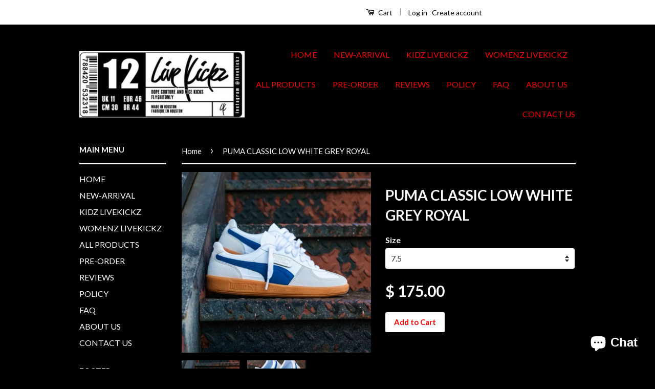

--- FILE ---
content_type: text/html; charset=utf-8
request_url: https://www.live-kickz.com/products/nike-air-max-90-brown-neutral-red
body_size: 17330
content:
<!doctype html>
<!--[if lt IE 7]><html class="no-js lt-ie9 lt-ie8 lt-ie7" lang="en"> <![endif]-->
<!--[if IE 7]><html class="no-js lt-ie9 lt-ie8" lang="en"> <![endif]-->
<!--[if IE 8]><html class="no-js lt-ie9" lang="en"> <![endif]-->
<!--[if IE 9 ]><html class="ie9 no-js"> <![endif]-->
<!--[if (gt IE 9)|!(IE)]><!--> <html class="no-js"> <!--<![endif]-->
<head>

  <!-- Basic page needs ================================================== -->
  <meta charset="utf-8">
  <meta http-equiv="X-UA-Compatible" content="IE=edge,chrome=1">

  
  <link rel="shortcut icon" href="//www.live-kickz.com/cdn/shop/t/9/assets/favicon.png?v=79377153845912095651478749079" type="image/png" />
  

  <!-- Title and description ================================================== -->
  <title>
  PUMA CLASSIC LOW WHITE GREY ROYAL &ndash; Live-kickz
  </title>

  
  <meta name="description" content="PUMA CLASSIC LOW WHITE GREY ROYAL MENS">
  

  <!-- Social Meta Tags ================================================== -->
  

  <meta property="og:type" content="product">
  <meta property="og:title" content="PUMA CLASSIC LOW WHITE GREY ROYAL">
  <meta property="og:url" content="https://www.live-kickz.com/products/nike-air-max-90-brown-neutral-red">
  
  <meta property="og:image" content="http://www.live-kickz.com/cdn/shop/files/IMG_5643_grande.jpg?v=1709922713">
  <meta property="og:image:secure_url" content="https://www.live-kickz.com/cdn/shop/files/IMG_5643_grande.jpg?v=1709922713">
  
  <meta property="og:image" content="http://www.live-kickz.com/cdn/shop/files/IMG_5644_grande.jpg?v=1709922712">
  <meta property="og:image:secure_url" content="https://www.live-kickz.com/cdn/shop/files/IMG_5644_grande.jpg?v=1709922712">
  
  <meta property="og:price:amount" content="175.00">
  <meta property="og:price:currency" content="USD">



  <meta property="og:description" content="PUMA CLASSIC LOW WHITE GREY ROYAL MENS">


<meta property="og:site_name" content="Live-kickz">




  <meta name="twitter:card" content="summary">



  <meta name="twitter:title" content="PUMA CLASSIC LOW WHITE GREY ROYAL">
  <meta name="twitter:description" content="PUMA
CLASSIC LOW
WHITE GREY ROYAL
MENS">
  <meta name="twitter:image" content="https://www.live-kickz.com/cdn/shop/files/IMG_5643_large.jpg?v=1709922713">
  <meta name="twitter:image:width" content="480">
  <meta name="twitter:image:height" content="480">



  <!-- Helpers ================================================== -->
  <link rel="canonical" href="https://www.live-kickz.com/products/nike-air-max-90-brown-neutral-red">
  <meta name="viewport" content="width=device-width,initial-scale=1">
  <meta name="theme-color" content="#ffffff">

  
  <!-- Ajaxify Cart Plugin ================================================== -->
  <link href="//www.live-kickz.com/cdn/shop/t/9/assets/ajaxify.scss.css?v=106156017297316521811476692010" rel="stylesheet" type="text/css" media="all" />
  

  <!-- CSS ================================================== -->
  <link href="//www.live-kickz.com/cdn/shop/t/9/assets/timber.scss.css?v=23268848903100713351751645050" rel="stylesheet" type="text/css" media="all" />
  <link href="//www.live-kickz.com/cdn/shop/t/9/assets/theme.scss.css?v=91994142828239705371751645050" rel="stylesheet" type="text/css" media="all" />

  
  
  
  <link href="//fonts.googleapis.com/css?family=Lato:400,700" rel="stylesheet" type="text/css" media="all" />


  



  <!-- Header hook for plugins ================================================== -->
  <script>window.performance && window.performance.mark && window.performance.mark('shopify.content_for_header.start');</script><meta name="facebook-domain-verification" content="wug8n39fhk9cgqig582er24ciuf4n7">
<meta name="facebook-domain-verification" content="ppdid2tfj9cb07g5xjc2rijn8vuh5e">
<meta id="shopify-digital-wallet" name="shopify-digital-wallet" content="/8016127/digital_wallets/dialog">
<meta name="shopify-checkout-api-token" content="490dd84f99e5de718979525cb8474e77">
<meta id="in-context-paypal-metadata" data-shop-id="8016127" data-venmo-supported="true" data-environment="production" data-locale="en_US" data-paypal-v4="true" data-currency="USD">
<link rel="alternate" type="application/json+oembed" href="https://www.live-kickz.com/products/nike-air-max-90-brown-neutral-red.oembed">
<script async="async" src="/checkouts/internal/preloads.js?locale=en-US"></script>
<script id="shopify-features" type="application/json">{"accessToken":"490dd84f99e5de718979525cb8474e77","betas":["rich-media-storefront-analytics"],"domain":"www.live-kickz.com","predictiveSearch":true,"shopId":8016127,"locale":"en"}</script>
<script>var Shopify = Shopify || {};
Shopify.shop = "live-kickz.myshopify.com";
Shopify.locale = "en";
Shopify.currency = {"active":"USD","rate":"1.0"};
Shopify.country = "US";
Shopify.theme = {"name":"Classic","id":159786503,"schema_name":null,"schema_version":null,"theme_store_id":721,"role":"main"};
Shopify.theme.handle = "null";
Shopify.theme.style = {"id":null,"handle":null};
Shopify.cdnHost = "www.live-kickz.com/cdn";
Shopify.routes = Shopify.routes || {};
Shopify.routes.root = "/";</script>
<script type="module">!function(o){(o.Shopify=o.Shopify||{}).modules=!0}(window);</script>
<script>!function(o){function n(){var o=[];function n(){o.push(Array.prototype.slice.apply(arguments))}return n.q=o,n}var t=o.Shopify=o.Shopify||{};t.loadFeatures=n(),t.autoloadFeatures=n()}(window);</script>
<script id="shop-js-analytics" type="application/json">{"pageType":"product"}</script>
<script defer="defer" async type="module" src="//www.live-kickz.com/cdn/shopifycloud/shop-js/modules/v2/client.init-shop-cart-sync_BT-GjEfc.en.esm.js"></script>
<script defer="defer" async type="module" src="//www.live-kickz.com/cdn/shopifycloud/shop-js/modules/v2/chunk.common_D58fp_Oc.esm.js"></script>
<script defer="defer" async type="module" src="//www.live-kickz.com/cdn/shopifycloud/shop-js/modules/v2/chunk.modal_xMitdFEc.esm.js"></script>
<script type="module">
  await import("//www.live-kickz.com/cdn/shopifycloud/shop-js/modules/v2/client.init-shop-cart-sync_BT-GjEfc.en.esm.js");
await import("//www.live-kickz.com/cdn/shopifycloud/shop-js/modules/v2/chunk.common_D58fp_Oc.esm.js");
await import("//www.live-kickz.com/cdn/shopifycloud/shop-js/modules/v2/chunk.modal_xMitdFEc.esm.js");

  window.Shopify.SignInWithShop?.initShopCartSync?.({"fedCMEnabled":true,"windoidEnabled":true});

</script>
<script>(function() {
  var isLoaded = false;
  function asyncLoad() {
    if (isLoaded) return;
    isLoaded = true;
    var urls = ["https:\/\/chimpstatic.com\/mcjs-connected\/js\/users\/1596e7b135ab389debc247c52\/25d412b19981246601cce178d.js?shop=live-kickz.myshopify.com","\/\/cdn.shopify.com\/proxy\/c50b4d8903ad22a537b48e7225ad69b2d8b08f3cd0ce916ab0d8fcf793ba1c7d\/session-recording-now.herokuapp.com\/session-recording-now.js?shop=live-kickz.myshopify.com\u0026sp-cache-control=cHVibGljLCBtYXgtYWdlPTkwMA"];
    for (var i = 0; i < urls.length; i++) {
      var s = document.createElement('script');
      s.type = 'text/javascript';
      s.async = true;
      s.src = urls[i];
      var x = document.getElementsByTagName('script')[0];
      x.parentNode.insertBefore(s, x);
    }
  };
  if(window.attachEvent) {
    window.attachEvent('onload', asyncLoad);
  } else {
    window.addEventListener('load', asyncLoad, false);
  }
})();</script>
<script id="__st">var __st={"a":8016127,"offset":-18000,"reqid":"52bbe3a8-15de-4cd5-8732-7a3f1fb25201-1769310667","pageurl":"www.live-kickz.com\/products\/nike-air-max-90-brown-neutral-red","u":"6f97600de3ed","p":"product","rtyp":"product","rid":8173649592611};</script>
<script>window.ShopifyPaypalV4VisibilityTracking = true;</script>
<script id="captcha-bootstrap">!function(){'use strict';const t='contact',e='account',n='new_comment',o=[[t,t],['blogs',n],['comments',n],[t,'customer']],c=[[e,'customer_login'],[e,'guest_login'],[e,'recover_customer_password'],[e,'create_customer']],r=t=>t.map((([t,e])=>`form[action*='/${t}']:not([data-nocaptcha='true']) input[name='form_type'][value='${e}']`)).join(','),a=t=>()=>t?[...document.querySelectorAll(t)].map((t=>t.form)):[];function s(){const t=[...o],e=r(t);return a(e)}const i='password',u='form_key',d=['recaptcha-v3-token','g-recaptcha-response','h-captcha-response',i],f=()=>{try{return window.sessionStorage}catch{return}},m='__shopify_v',_=t=>t.elements[u];function p(t,e,n=!1){try{const o=window.sessionStorage,c=JSON.parse(o.getItem(e)),{data:r}=function(t){const{data:e,action:n}=t;return t[m]||n?{data:e,action:n}:{data:t,action:n}}(c);for(const[e,n]of Object.entries(r))t.elements[e]&&(t.elements[e].value=n);n&&o.removeItem(e)}catch(o){console.error('form repopulation failed',{error:o})}}const l='form_type',E='cptcha';function T(t){t.dataset[E]=!0}const w=window,h=w.document,L='Shopify',v='ce_forms',y='captcha';let A=!1;((t,e)=>{const n=(g='f06e6c50-85a8-45c8-87d0-21a2b65856fe',I='https://cdn.shopify.com/shopifycloud/storefront-forms-hcaptcha/ce_storefront_forms_captcha_hcaptcha.v1.5.2.iife.js',D={infoText:'Protected by hCaptcha',privacyText:'Privacy',termsText:'Terms'},(t,e,n)=>{const o=w[L][v],c=o.bindForm;if(c)return c(t,g,e,D).then(n);var r;o.q.push([[t,g,e,D],n]),r=I,A||(h.body.append(Object.assign(h.createElement('script'),{id:'captcha-provider',async:!0,src:r})),A=!0)});var g,I,D;w[L]=w[L]||{},w[L][v]=w[L][v]||{},w[L][v].q=[],w[L][y]=w[L][y]||{},w[L][y].protect=function(t,e){n(t,void 0,e),T(t)},Object.freeze(w[L][y]),function(t,e,n,w,h,L){const[v,y,A,g]=function(t,e,n){const i=e?o:[],u=t?c:[],d=[...i,...u],f=r(d),m=r(i),_=r(d.filter((([t,e])=>n.includes(e))));return[a(f),a(m),a(_),s()]}(w,h,L),I=t=>{const e=t.target;return e instanceof HTMLFormElement?e:e&&e.form},D=t=>v().includes(t);t.addEventListener('submit',(t=>{const e=I(t);if(!e)return;const n=D(e)&&!e.dataset.hcaptchaBound&&!e.dataset.recaptchaBound,o=_(e),c=g().includes(e)&&(!o||!o.value);(n||c)&&t.preventDefault(),c&&!n&&(function(t){try{if(!f())return;!function(t){const e=f();if(!e)return;const n=_(t);if(!n)return;const o=n.value;o&&e.removeItem(o)}(t);const e=Array.from(Array(32),(()=>Math.random().toString(36)[2])).join('');!function(t,e){_(t)||t.append(Object.assign(document.createElement('input'),{type:'hidden',name:u})),t.elements[u].value=e}(t,e),function(t,e){const n=f();if(!n)return;const o=[...t.querySelectorAll(`input[type='${i}']`)].map((({name:t})=>t)),c=[...d,...o],r={};for(const[a,s]of new FormData(t).entries())c.includes(a)||(r[a]=s);n.setItem(e,JSON.stringify({[m]:1,action:t.action,data:r}))}(t,e)}catch(e){console.error('failed to persist form',e)}}(e),e.submit())}));const S=(t,e)=>{t&&!t.dataset[E]&&(n(t,e.some((e=>e===t))),T(t))};for(const o of['focusin','change'])t.addEventListener(o,(t=>{const e=I(t);D(e)&&S(e,y())}));const B=e.get('form_key'),M=e.get(l),P=B&&M;t.addEventListener('DOMContentLoaded',(()=>{const t=y();if(P)for(const e of t)e.elements[l].value===M&&p(e,B);[...new Set([...A(),...v().filter((t=>'true'===t.dataset.shopifyCaptcha))])].forEach((e=>S(e,t)))}))}(h,new URLSearchParams(w.location.search),n,t,e,['guest_login'])})(!0,!0)}();</script>
<script integrity="sha256-4kQ18oKyAcykRKYeNunJcIwy7WH5gtpwJnB7kiuLZ1E=" data-source-attribution="shopify.loadfeatures" defer="defer" src="//www.live-kickz.com/cdn/shopifycloud/storefront/assets/storefront/load_feature-a0a9edcb.js" crossorigin="anonymous"></script>
<script data-source-attribution="shopify.dynamic_checkout.dynamic.init">var Shopify=Shopify||{};Shopify.PaymentButton=Shopify.PaymentButton||{isStorefrontPortableWallets:!0,init:function(){window.Shopify.PaymentButton.init=function(){};var t=document.createElement("script");t.src="https://www.live-kickz.com/cdn/shopifycloud/portable-wallets/latest/portable-wallets.en.js",t.type="module",document.head.appendChild(t)}};
</script>
<script data-source-attribution="shopify.dynamic_checkout.buyer_consent">
  function portableWalletsHideBuyerConsent(e){var t=document.getElementById("shopify-buyer-consent"),n=document.getElementById("shopify-subscription-policy-button");t&&n&&(t.classList.add("hidden"),t.setAttribute("aria-hidden","true"),n.removeEventListener("click",e))}function portableWalletsShowBuyerConsent(e){var t=document.getElementById("shopify-buyer-consent"),n=document.getElementById("shopify-subscription-policy-button");t&&n&&(t.classList.remove("hidden"),t.removeAttribute("aria-hidden"),n.addEventListener("click",e))}window.Shopify?.PaymentButton&&(window.Shopify.PaymentButton.hideBuyerConsent=portableWalletsHideBuyerConsent,window.Shopify.PaymentButton.showBuyerConsent=portableWalletsShowBuyerConsent);
</script>
<script data-source-attribution="shopify.dynamic_checkout.cart.bootstrap">document.addEventListener("DOMContentLoaded",(function(){function t(){return document.querySelector("shopify-accelerated-checkout-cart, shopify-accelerated-checkout")}if(t())Shopify.PaymentButton.init();else{new MutationObserver((function(e,n){t()&&(Shopify.PaymentButton.init(),n.disconnect())})).observe(document.body,{childList:!0,subtree:!0})}}));
</script>
<link id="shopify-accelerated-checkout-styles" rel="stylesheet" media="screen" href="https://www.live-kickz.com/cdn/shopifycloud/portable-wallets/latest/accelerated-checkout-backwards-compat.css" crossorigin="anonymous">
<style id="shopify-accelerated-checkout-cart">
        #shopify-buyer-consent {
  margin-top: 1em;
  display: inline-block;
  width: 100%;
}

#shopify-buyer-consent.hidden {
  display: none;
}

#shopify-subscription-policy-button {
  background: none;
  border: none;
  padding: 0;
  text-decoration: underline;
  font-size: inherit;
  cursor: pointer;
}

#shopify-subscription-policy-button::before {
  box-shadow: none;
}

      </style>

<script>window.performance && window.performance.mark && window.performance.mark('shopify.content_for_header.end');</script>

  

<!--[if lt IE 9]>
<script src="//cdnjs.cloudflare.com/ajax/libs/html5shiv/3.7.2/html5shiv.min.js" type="text/javascript"></script>
<script src="//www.live-kickz.com/cdn/shop/t/9/assets/respond.min.js?v=52248677837542619231476678792" type="text/javascript"></script>
<link href="//www.live-kickz.com/cdn/shop/t/9/assets/respond-proxy.html" id="respond-proxy" rel="respond-proxy" />
<link href="//www.live-kickz.com/search?q=d7d5242e42f043aea1f0b612d9e6f987" id="respond-redirect" rel="respond-redirect" />
<script src="//www.live-kickz.com/search?q=d7d5242e42f043aea1f0b612d9e6f987" type="text/javascript"></script>
<![endif]-->



  <script src="//ajax.googleapis.com/ajax/libs/jquery/1.11.0/jquery.min.js" type="text/javascript"></script>
  <script src="//www.live-kickz.com/cdn/shop/t/9/assets/modernizr.min.js?v=26620055551102246001476678791" type="text/javascript"></script>

  
  

<script src="https://cdn.shopify.com/extensions/e8878072-2f6b-4e89-8082-94b04320908d/inbox-1254/assets/inbox-chat-loader.js" type="text/javascript" defer="defer"></script>
<link href="https://monorail-edge.shopifysvc.com" rel="dns-prefetch">
<script>(function(){if ("sendBeacon" in navigator && "performance" in window) {try {var session_token_from_headers = performance.getEntriesByType('navigation')[0].serverTiming.find(x => x.name == '_s').description;} catch {var session_token_from_headers = undefined;}var session_cookie_matches = document.cookie.match(/_shopify_s=([^;]*)/);var session_token_from_cookie = session_cookie_matches && session_cookie_matches.length === 2 ? session_cookie_matches[1] : "";var session_token = session_token_from_headers || session_token_from_cookie || "";function handle_abandonment_event(e) {var entries = performance.getEntries().filter(function(entry) {return /monorail-edge.shopifysvc.com/.test(entry.name);});if (!window.abandonment_tracked && entries.length === 0) {window.abandonment_tracked = true;var currentMs = Date.now();var navigation_start = performance.timing.navigationStart;var payload = {shop_id: 8016127,url: window.location.href,navigation_start,duration: currentMs - navigation_start,session_token,page_type: "product"};window.navigator.sendBeacon("https://monorail-edge.shopifysvc.com/v1/produce", JSON.stringify({schema_id: "online_store_buyer_site_abandonment/1.1",payload: payload,metadata: {event_created_at_ms: currentMs,event_sent_at_ms: currentMs}}));}}window.addEventListener('pagehide', handle_abandonment_event);}}());</script>
<script id="web-pixels-manager-setup">(function e(e,d,r,n,o){if(void 0===o&&(o={}),!Boolean(null===(a=null===(i=window.Shopify)||void 0===i?void 0:i.analytics)||void 0===a?void 0:a.replayQueue)){var i,a;window.Shopify=window.Shopify||{};var t=window.Shopify;t.analytics=t.analytics||{};var s=t.analytics;s.replayQueue=[],s.publish=function(e,d,r){return s.replayQueue.push([e,d,r]),!0};try{self.performance.mark("wpm:start")}catch(e){}var l=function(){var e={modern:/Edge?\/(1{2}[4-9]|1[2-9]\d|[2-9]\d{2}|\d{4,})\.\d+(\.\d+|)|Firefox\/(1{2}[4-9]|1[2-9]\d|[2-9]\d{2}|\d{4,})\.\d+(\.\d+|)|Chrom(ium|e)\/(9{2}|\d{3,})\.\d+(\.\d+|)|(Maci|X1{2}).+ Version\/(15\.\d+|(1[6-9]|[2-9]\d|\d{3,})\.\d+)([,.]\d+|)( \(\w+\)|)( Mobile\/\w+|) Safari\/|Chrome.+OPR\/(9{2}|\d{3,})\.\d+\.\d+|(CPU[ +]OS|iPhone[ +]OS|CPU[ +]iPhone|CPU IPhone OS|CPU iPad OS)[ +]+(15[._]\d+|(1[6-9]|[2-9]\d|\d{3,})[._]\d+)([._]\d+|)|Android:?[ /-](13[3-9]|1[4-9]\d|[2-9]\d{2}|\d{4,})(\.\d+|)(\.\d+|)|Android.+Firefox\/(13[5-9]|1[4-9]\d|[2-9]\d{2}|\d{4,})\.\d+(\.\d+|)|Android.+Chrom(ium|e)\/(13[3-9]|1[4-9]\d|[2-9]\d{2}|\d{4,})\.\d+(\.\d+|)|SamsungBrowser\/([2-9]\d|\d{3,})\.\d+/,legacy:/Edge?\/(1[6-9]|[2-9]\d|\d{3,})\.\d+(\.\d+|)|Firefox\/(5[4-9]|[6-9]\d|\d{3,})\.\d+(\.\d+|)|Chrom(ium|e)\/(5[1-9]|[6-9]\d|\d{3,})\.\d+(\.\d+|)([\d.]+$|.*Safari\/(?![\d.]+ Edge\/[\d.]+$))|(Maci|X1{2}).+ Version\/(10\.\d+|(1[1-9]|[2-9]\d|\d{3,})\.\d+)([,.]\d+|)( \(\w+\)|)( Mobile\/\w+|) Safari\/|Chrome.+OPR\/(3[89]|[4-9]\d|\d{3,})\.\d+\.\d+|(CPU[ +]OS|iPhone[ +]OS|CPU[ +]iPhone|CPU IPhone OS|CPU iPad OS)[ +]+(10[._]\d+|(1[1-9]|[2-9]\d|\d{3,})[._]\d+)([._]\d+|)|Android:?[ /-](13[3-9]|1[4-9]\d|[2-9]\d{2}|\d{4,})(\.\d+|)(\.\d+|)|Mobile Safari.+OPR\/([89]\d|\d{3,})\.\d+\.\d+|Android.+Firefox\/(13[5-9]|1[4-9]\d|[2-9]\d{2}|\d{4,})\.\d+(\.\d+|)|Android.+Chrom(ium|e)\/(13[3-9]|1[4-9]\d|[2-9]\d{2}|\d{4,})\.\d+(\.\d+|)|Android.+(UC? ?Browser|UCWEB|U3)[ /]?(15\.([5-9]|\d{2,})|(1[6-9]|[2-9]\d|\d{3,})\.\d+)\.\d+|SamsungBrowser\/(5\.\d+|([6-9]|\d{2,})\.\d+)|Android.+MQ{2}Browser\/(14(\.(9|\d{2,})|)|(1[5-9]|[2-9]\d|\d{3,})(\.\d+|))(\.\d+|)|K[Aa][Ii]OS\/(3\.\d+|([4-9]|\d{2,})\.\d+)(\.\d+|)/},d=e.modern,r=e.legacy,n=navigator.userAgent;return n.match(d)?"modern":n.match(r)?"legacy":"unknown"}(),u="modern"===l?"modern":"legacy",c=(null!=n?n:{modern:"",legacy:""})[u],f=function(e){return[e.baseUrl,"/wpm","/b",e.hashVersion,"modern"===e.buildTarget?"m":"l",".js"].join("")}({baseUrl:d,hashVersion:r,buildTarget:u}),m=function(e){var d=e.version,r=e.bundleTarget,n=e.surface,o=e.pageUrl,i=e.monorailEndpoint;return{emit:function(e){var a=e.status,t=e.errorMsg,s=(new Date).getTime(),l=JSON.stringify({metadata:{event_sent_at_ms:s},events:[{schema_id:"web_pixels_manager_load/3.1",payload:{version:d,bundle_target:r,page_url:o,status:a,surface:n,error_msg:t},metadata:{event_created_at_ms:s}}]});if(!i)return console&&console.warn&&console.warn("[Web Pixels Manager] No Monorail endpoint provided, skipping logging."),!1;try{return self.navigator.sendBeacon.bind(self.navigator)(i,l)}catch(e){}var u=new XMLHttpRequest;try{return u.open("POST",i,!0),u.setRequestHeader("Content-Type","text/plain"),u.send(l),!0}catch(e){return console&&console.warn&&console.warn("[Web Pixels Manager] Got an unhandled error while logging to Monorail."),!1}}}}({version:r,bundleTarget:l,surface:e.surface,pageUrl:self.location.href,monorailEndpoint:e.monorailEndpoint});try{o.browserTarget=l,function(e){var d=e.src,r=e.async,n=void 0===r||r,o=e.onload,i=e.onerror,a=e.sri,t=e.scriptDataAttributes,s=void 0===t?{}:t,l=document.createElement("script"),u=document.querySelector("head"),c=document.querySelector("body");if(l.async=n,l.src=d,a&&(l.integrity=a,l.crossOrigin="anonymous"),s)for(var f in s)if(Object.prototype.hasOwnProperty.call(s,f))try{l.dataset[f]=s[f]}catch(e){}if(o&&l.addEventListener("load",o),i&&l.addEventListener("error",i),u)u.appendChild(l);else{if(!c)throw new Error("Did not find a head or body element to append the script");c.appendChild(l)}}({src:f,async:!0,onload:function(){if(!function(){var e,d;return Boolean(null===(d=null===(e=window.Shopify)||void 0===e?void 0:e.analytics)||void 0===d?void 0:d.initialized)}()){var d=window.webPixelsManager.init(e)||void 0;if(d){var r=window.Shopify.analytics;r.replayQueue.forEach((function(e){var r=e[0],n=e[1],o=e[2];d.publishCustomEvent(r,n,o)})),r.replayQueue=[],r.publish=d.publishCustomEvent,r.visitor=d.visitor,r.initialized=!0}}},onerror:function(){return m.emit({status:"failed",errorMsg:"".concat(f," has failed to load")})},sri:function(e){var d=/^sha384-[A-Za-z0-9+/=]+$/;return"string"==typeof e&&d.test(e)}(c)?c:"",scriptDataAttributes:o}),m.emit({status:"loading"})}catch(e){m.emit({status:"failed",errorMsg:(null==e?void 0:e.message)||"Unknown error"})}}})({shopId: 8016127,storefrontBaseUrl: "https://www.live-kickz.com",extensionsBaseUrl: "https://extensions.shopifycdn.com/cdn/shopifycloud/web-pixels-manager",monorailEndpoint: "https://monorail-edge.shopifysvc.com/unstable/produce_batch",surface: "storefront-renderer",enabledBetaFlags: ["2dca8a86"],webPixelsConfigList: [{"id":"shopify-app-pixel","configuration":"{}","eventPayloadVersion":"v1","runtimeContext":"STRICT","scriptVersion":"0450","apiClientId":"shopify-pixel","type":"APP","privacyPurposes":["ANALYTICS","MARKETING"]},{"id":"shopify-custom-pixel","eventPayloadVersion":"v1","runtimeContext":"LAX","scriptVersion":"0450","apiClientId":"shopify-pixel","type":"CUSTOM","privacyPurposes":["ANALYTICS","MARKETING"]}],isMerchantRequest: false,initData: {"shop":{"name":"Live-kickz","paymentSettings":{"currencyCode":"USD"},"myshopifyDomain":"live-kickz.myshopify.com","countryCode":"US","storefrontUrl":"https:\/\/www.live-kickz.com"},"customer":null,"cart":null,"checkout":null,"productVariants":[{"price":{"amount":175.0,"currencyCode":"USD"},"product":{"title":"PUMA CLASSIC LOW WHITE GREY ROYAL","vendor":"Puma","id":"8173649592611","untranslatedTitle":"PUMA CLASSIC LOW WHITE GREY ROYAL","url":"\/products\/nike-air-max-90-brown-neutral-red","type":"Puma"},"id":"44497859084579","image":{"src":"\/\/www.live-kickz.com\/cdn\/shop\/files\/IMG_5643.jpg?v=1709922713"},"sku":"","title":"7.5","untranslatedTitle":"7.5"},{"price":{"amount":175.0,"currencyCode":"USD"},"product":{"title":"PUMA CLASSIC LOW WHITE GREY ROYAL","vendor":"Puma","id":"8173649592611","untranslatedTitle":"PUMA CLASSIC LOW WHITE GREY ROYAL","url":"\/products\/nike-air-max-90-brown-neutral-red","type":"Puma"},"id":"44497859117347","image":{"src":"\/\/www.live-kickz.com\/cdn\/shop\/files\/IMG_5643.jpg?v=1709922713"},"sku":"","title":"8","untranslatedTitle":"8"},{"price":{"amount":175.0,"currencyCode":"USD"},"product":{"title":"PUMA CLASSIC LOW WHITE GREY ROYAL","vendor":"Puma","id":"8173649592611","untranslatedTitle":"PUMA CLASSIC LOW WHITE GREY ROYAL","url":"\/products\/nike-air-max-90-brown-neutral-red","type":"Puma"},"id":"44497859150115","image":{"src":"\/\/www.live-kickz.com\/cdn\/shop\/files\/IMG_5643.jpg?v=1709922713"},"sku":"","title":"8.5","untranslatedTitle":"8.5"},{"price":{"amount":175.0,"currencyCode":"USD"},"product":{"title":"PUMA CLASSIC LOW WHITE GREY ROYAL","vendor":"Puma","id":"8173649592611","untranslatedTitle":"PUMA CLASSIC LOW WHITE GREY ROYAL","url":"\/products\/nike-air-max-90-brown-neutral-red","type":"Puma"},"id":"44497859182883","image":{"src":"\/\/www.live-kickz.com\/cdn\/shop\/files\/IMG_5643.jpg?v=1709922713"},"sku":"","title":"9","untranslatedTitle":"9"},{"price":{"amount":175.0,"currencyCode":"USD"},"product":{"title":"PUMA CLASSIC LOW WHITE GREY ROYAL","vendor":"Puma","id":"8173649592611","untranslatedTitle":"PUMA CLASSIC LOW WHITE GREY ROYAL","url":"\/products\/nike-air-max-90-brown-neutral-red","type":"Puma"},"id":"44497859215651","image":{"src":"\/\/www.live-kickz.com\/cdn\/shop\/files\/IMG_5643.jpg?v=1709922713"},"sku":"","title":"9.5","untranslatedTitle":"9.5"},{"price":{"amount":175.0,"currencyCode":"USD"},"product":{"title":"PUMA CLASSIC LOW WHITE GREY ROYAL","vendor":"Puma","id":"8173649592611","untranslatedTitle":"PUMA CLASSIC LOW WHITE GREY ROYAL","url":"\/products\/nike-air-max-90-brown-neutral-red","type":"Puma"},"id":"44497859248419","image":{"src":"\/\/www.live-kickz.com\/cdn\/shop\/files\/IMG_5643.jpg?v=1709922713"},"sku":"","title":"10","untranslatedTitle":"10"},{"price":{"amount":175.0,"currencyCode":"USD"},"product":{"title":"PUMA CLASSIC LOW WHITE GREY ROYAL","vendor":"Puma","id":"8173649592611","untranslatedTitle":"PUMA CLASSIC LOW WHITE GREY ROYAL","url":"\/products\/nike-air-max-90-brown-neutral-red","type":"Puma"},"id":"44497859281187","image":{"src":"\/\/www.live-kickz.com\/cdn\/shop\/files\/IMG_5643.jpg?v=1709922713"},"sku":"","title":"10.5","untranslatedTitle":"10.5"},{"price":{"amount":175.0,"currencyCode":"USD"},"product":{"title":"PUMA CLASSIC LOW WHITE GREY ROYAL","vendor":"Puma","id":"8173649592611","untranslatedTitle":"PUMA CLASSIC LOW WHITE GREY ROYAL","url":"\/products\/nike-air-max-90-brown-neutral-red","type":"Puma"},"id":"44497859313955","image":{"src":"\/\/www.live-kickz.com\/cdn\/shop\/files\/IMG_5643.jpg?v=1709922713"},"sku":"","title":"11","untranslatedTitle":"11"},{"price":{"amount":175.0,"currencyCode":"USD"},"product":{"title":"PUMA CLASSIC LOW WHITE GREY ROYAL","vendor":"Puma","id":"8173649592611","untranslatedTitle":"PUMA CLASSIC LOW WHITE GREY ROYAL","url":"\/products\/nike-air-max-90-brown-neutral-red","type":"Puma"},"id":"44497859346723","image":{"src":"\/\/www.live-kickz.com\/cdn\/shop\/files\/IMG_5643.jpg?v=1709922713"},"sku":"","title":"11.5","untranslatedTitle":"11.5"},{"price":{"amount":175.0,"currencyCode":"USD"},"product":{"title":"PUMA CLASSIC LOW WHITE GREY ROYAL","vendor":"Puma","id":"8173649592611","untranslatedTitle":"PUMA CLASSIC LOW WHITE GREY ROYAL","url":"\/products\/nike-air-max-90-brown-neutral-red","type":"Puma"},"id":"44497859379491","image":{"src":"\/\/www.live-kickz.com\/cdn\/shop\/files\/IMG_5643.jpg?v=1709922713"},"sku":"","title":"12","untranslatedTitle":"12"},{"price":{"amount":175.0,"currencyCode":"USD"},"product":{"title":"PUMA CLASSIC LOW WHITE GREY ROYAL","vendor":"Puma","id":"8173649592611","untranslatedTitle":"PUMA CLASSIC LOW WHITE GREY ROYAL","url":"\/products\/nike-air-max-90-brown-neutral-red","type":"Puma"},"id":"44497859412259","image":{"src":"\/\/www.live-kickz.com\/cdn\/shop\/files\/IMG_5643.jpg?v=1709922713"},"sku":"","title":"13","untranslatedTitle":"13"}],"purchasingCompany":null},},"https://www.live-kickz.com/cdn","fcfee988w5aeb613cpc8e4bc33m6693e112",{"modern":"","legacy":""},{"shopId":"8016127","storefrontBaseUrl":"https:\/\/www.live-kickz.com","extensionBaseUrl":"https:\/\/extensions.shopifycdn.com\/cdn\/shopifycloud\/web-pixels-manager","surface":"storefront-renderer","enabledBetaFlags":"[\"2dca8a86\"]","isMerchantRequest":"false","hashVersion":"fcfee988w5aeb613cpc8e4bc33m6693e112","publish":"custom","events":"[[\"page_viewed\",{}],[\"product_viewed\",{\"productVariant\":{\"price\":{\"amount\":175.0,\"currencyCode\":\"USD\"},\"product\":{\"title\":\"PUMA CLASSIC LOW WHITE GREY ROYAL\",\"vendor\":\"Puma\",\"id\":\"8173649592611\",\"untranslatedTitle\":\"PUMA CLASSIC LOW WHITE GREY ROYAL\",\"url\":\"\/products\/nike-air-max-90-brown-neutral-red\",\"type\":\"Puma\"},\"id\":\"44497859084579\",\"image\":{\"src\":\"\/\/www.live-kickz.com\/cdn\/shop\/files\/IMG_5643.jpg?v=1709922713\"},\"sku\":\"\",\"title\":\"7.5\",\"untranslatedTitle\":\"7.5\"}}]]"});</script><script>
  window.ShopifyAnalytics = window.ShopifyAnalytics || {};
  window.ShopifyAnalytics.meta = window.ShopifyAnalytics.meta || {};
  window.ShopifyAnalytics.meta.currency = 'USD';
  var meta = {"product":{"id":8173649592611,"gid":"gid:\/\/shopify\/Product\/8173649592611","vendor":"Puma","type":"Puma","handle":"nike-air-max-90-brown-neutral-red","variants":[{"id":44497859084579,"price":17500,"name":"PUMA CLASSIC LOW WHITE GREY ROYAL - 7.5","public_title":"7.5","sku":""},{"id":44497859117347,"price":17500,"name":"PUMA CLASSIC LOW WHITE GREY ROYAL - 8","public_title":"8","sku":""},{"id":44497859150115,"price":17500,"name":"PUMA CLASSIC LOW WHITE GREY ROYAL - 8.5","public_title":"8.5","sku":""},{"id":44497859182883,"price":17500,"name":"PUMA CLASSIC LOW WHITE GREY ROYAL - 9","public_title":"9","sku":""},{"id":44497859215651,"price":17500,"name":"PUMA CLASSIC LOW WHITE GREY ROYAL - 9.5","public_title":"9.5","sku":""},{"id":44497859248419,"price":17500,"name":"PUMA CLASSIC LOW WHITE GREY ROYAL - 10","public_title":"10","sku":""},{"id":44497859281187,"price":17500,"name":"PUMA CLASSIC LOW WHITE GREY ROYAL - 10.5","public_title":"10.5","sku":""},{"id":44497859313955,"price":17500,"name":"PUMA CLASSIC LOW WHITE GREY ROYAL - 11","public_title":"11","sku":""},{"id":44497859346723,"price":17500,"name":"PUMA CLASSIC LOW WHITE GREY ROYAL - 11.5","public_title":"11.5","sku":""},{"id":44497859379491,"price":17500,"name":"PUMA CLASSIC LOW WHITE GREY ROYAL - 12","public_title":"12","sku":""},{"id":44497859412259,"price":17500,"name":"PUMA CLASSIC LOW WHITE GREY ROYAL - 13","public_title":"13","sku":""}],"remote":false},"page":{"pageType":"product","resourceType":"product","resourceId":8173649592611,"requestId":"52bbe3a8-15de-4cd5-8732-7a3f1fb25201-1769310667"}};
  for (var attr in meta) {
    window.ShopifyAnalytics.meta[attr] = meta[attr];
  }
</script>
<script class="analytics">
  (function () {
    var customDocumentWrite = function(content) {
      var jquery = null;

      if (window.jQuery) {
        jquery = window.jQuery;
      } else if (window.Checkout && window.Checkout.$) {
        jquery = window.Checkout.$;
      }

      if (jquery) {
        jquery('body').append(content);
      }
    };

    var hasLoggedConversion = function(token) {
      if (token) {
        return document.cookie.indexOf('loggedConversion=' + token) !== -1;
      }
      return false;
    }

    var setCookieIfConversion = function(token) {
      if (token) {
        var twoMonthsFromNow = new Date(Date.now());
        twoMonthsFromNow.setMonth(twoMonthsFromNow.getMonth() + 2);

        document.cookie = 'loggedConversion=' + token + '; expires=' + twoMonthsFromNow;
      }
    }

    var trekkie = window.ShopifyAnalytics.lib = window.trekkie = window.trekkie || [];
    if (trekkie.integrations) {
      return;
    }
    trekkie.methods = [
      'identify',
      'page',
      'ready',
      'track',
      'trackForm',
      'trackLink'
    ];
    trekkie.factory = function(method) {
      return function() {
        var args = Array.prototype.slice.call(arguments);
        args.unshift(method);
        trekkie.push(args);
        return trekkie;
      };
    };
    for (var i = 0; i < trekkie.methods.length; i++) {
      var key = trekkie.methods[i];
      trekkie[key] = trekkie.factory(key);
    }
    trekkie.load = function(config) {
      trekkie.config = config || {};
      trekkie.config.initialDocumentCookie = document.cookie;
      var first = document.getElementsByTagName('script')[0];
      var script = document.createElement('script');
      script.type = 'text/javascript';
      script.onerror = function(e) {
        var scriptFallback = document.createElement('script');
        scriptFallback.type = 'text/javascript';
        scriptFallback.onerror = function(error) {
                var Monorail = {
      produce: function produce(monorailDomain, schemaId, payload) {
        var currentMs = new Date().getTime();
        var event = {
          schema_id: schemaId,
          payload: payload,
          metadata: {
            event_created_at_ms: currentMs,
            event_sent_at_ms: currentMs
          }
        };
        return Monorail.sendRequest("https://" + monorailDomain + "/v1/produce", JSON.stringify(event));
      },
      sendRequest: function sendRequest(endpointUrl, payload) {
        // Try the sendBeacon API
        if (window && window.navigator && typeof window.navigator.sendBeacon === 'function' && typeof window.Blob === 'function' && !Monorail.isIos12()) {
          var blobData = new window.Blob([payload], {
            type: 'text/plain'
          });

          if (window.navigator.sendBeacon(endpointUrl, blobData)) {
            return true;
          } // sendBeacon was not successful

        } // XHR beacon

        var xhr = new XMLHttpRequest();

        try {
          xhr.open('POST', endpointUrl);
          xhr.setRequestHeader('Content-Type', 'text/plain');
          xhr.send(payload);
        } catch (e) {
          console.log(e);
        }

        return false;
      },
      isIos12: function isIos12() {
        return window.navigator.userAgent.lastIndexOf('iPhone; CPU iPhone OS 12_') !== -1 || window.navigator.userAgent.lastIndexOf('iPad; CPU OS 12_') !== -1;
      }
    };
    Monorail.produce('monorail-edge.shopifysvc.com',
      'trekkie_storefront_load_errors/1.1',
      {shop_id: 8016127,
      theme_id: 159786503,
      app_name: "storefront",
      context_url: window.location.href,
      source_url: "//www.live-kickz.com/cdn/s/trekkie.storefront.8d95595f799fbf7e1d32231b9a28fd43b70c67d3.min.js"});

        };
        scriptFallback.async = true;
        scriptFallback.src = '//www.live-kickz.com/cdn/s/trekkie.storefront.8d95595f799fbf7e1d32231b9a28fd43b70c67d3.min.js';
        first.parentNode.insertBefore(scriptFallback, first);
      };
      script.async = true;
      script.src = '//www.live-kickz.com/cdn/s/trekkie.storefront.8d95595f799fbf7e1d32231b9a28fd43b70c67d3.min.js';
      first.parentNode.insertBefore(script, first);
    };
    trekkie.load(
      {"Trekkie":{"appName":"storefront","development":false,"defaultAttributes":{"shopId":8016127,"isMerchantRequest":null,"themeId":159786503,"themeCityHash":"12687361426575424124","contentLanguage":"en","currency":"USD","eventMetadataId":"f614fe27-4e1e-435b-ad33-babd66734805"},"isServerSideCookieWritingEnabled":true,"monorailRegion":"shop_domain","enabledBetaFlags":["65f19447"]},"Session Attribution":{},"S2S":{"facebookCapiEnabled":false,"source":"trekkie-storefront-renderer","apiClientId":580111}}
    );

    var loaded = false;
    trekkie.ready(function() {
      if (loaded) return;
      loaded = true;

      window.ShopifyAnalytics.lib = window.trekkie;

      var originalDocumentWrite = document.write;
      document.write = customDocumentWrite;
      try { window.ShopifyAnalytics.merchantGoogleAnalytics.call(this); } catch(error) {};
      document.write = originalDocumentWrite;

      window.ShopifyAnalytics.lib.page(null,{"pageType":"product","resourceType":"product","resourceId":8173649592611,"requestId":"52bbe3a8-15de-4cd5-8732-7a3f1fb25201-1769310667","shopifyEmitted":true});

      var match = window.location.pathname.match(/checkouts\/(.+)\/(thank_you|post_purchase)/)
      var token = match? match[1]: undefined;
      if (!hasLoggedConversion(token)) {
        setCookieIfConversion(token);
        window.ShopifyAnalytics.lib.track("Viewed Product",{"currency":"USD","variantId":44497859084579,"productId":8173649592611,"productGid":"gid:\/\/shopify\/Product\/8173649592611","name":"PUMA CLASSIC LOW WHITE GREY ROYAL - 7.5","price":"175.00","sku":"","brand":"Puma","variant":"7.5","category":"Puma","nonInteraction":true,"remote":false},undefined,undefined,{"shopifyEmitted":true});
      window.ShopifyAnalytics.lib.track("monorail:\/\/trekkie_storefront_viewed_product\/1.1",{"currency":"USD","variantId":44497859084579,"productId":8173649592611,"productGid":"gid:\/\/shopify\/Product\/8173649592611","name":"PUMA CLASSIC LOW WHITE GREY ROYAL - 7.5","price":"175.00","sku":"","brand":"Puma","variant":"7.5","category":"Puma","nonInteraction":true,"remote":false,"referer":"https:\/\/www.live-kickz.com\/products\/nike-air-max-90-brown-neutral-red"});
      }
    });


        var eventsListenerScript = document.createElement('script');
        eventsListenerScript.async = true;
        eventsListenerScript.src = "//www.live-kickz.com/cdn/shopifycloud/storefront/assets/shop_events_listener-3da45d37.js";
        document.getElementsByTagName('head')[0].appendChild(eventsListenerScript);

})();</script>
<script
  defer
  src="https://www.live-kickz.com/cdn/shopifycloud/perf-kit/shopify-perf-kit-3.0.4.min.js"
  data-application="storefront-renderer"
  data-shop-id="8016127"
  data-render-region="gcp-us-central1"
  data-page-type="product"
  data-theme-instance-id="159786503"
  data-theme-name=""
  data-theme-version=""
  data-monorail-region="shop_domain"
  data-resource-timing-sampling-rate="10"
  data-shs="true"
  data-shs-beacon="true"
  data-shs-export-with-fetch="true"
  data-shs-logs-sample-rate="1"
  data-shs-beacon-endpoint="https://www.live-kickz.com/api/collect"
></script>
</head>

<body id="puma-classic-low-white-grey-royal" class="template-product" >

  <div class="header-bar">
  <div class="wrapper medium-down--hide">
    <div class="large--display-table">
      <div class="header-bar__left large--display-table-cell">
        
      </div>

      <div class="header-bar__right large--display-table-cell">
        <div class="header-bar__module">
          <a href="/cart" class="cart-toggle">
            <span class="icon icon-cart header-bar__cart-icon" aria-hidden="true"></span>
            Cart
            <span class="cart-count header-bar__cart-count hidden-count">0</span>
          </a>
        </div>

        
          <span class="header-bar__sep" aria-hidden="true">|</span>
          <ul class="header-bar__module header-bar__module--list">
            
              <li>
                <a href="/account/login" id="customer_login_link">Log in</a>
              </li>
              <li>
                <a href="/account/register" id="customer_register_link">Create account</a>
              </li>
            
          </ul>
        
        
        
          <div class="header-bar__module header-bar__search">
            


  <form action="/search" method="get" class="header-bar__search-form clearfix" role="search">
    
    <input type="search" name="q" value="" aria-label="Search our store" class="header-bar__search-input">
    <button type="submit" class="btn icon-fallback-text header-bar__search-submit">
      <span class="icon icon-search" aria-hidden="true"></span>
      <span class="fallback-text">Search</span>
    </button>
  </form>


          </div>
        

      </div>
    </div>
  </div>
  <div class="wrapper large--hide">
    <button type="button" class="mobile-nav-trigger" id="MobileNavTrigger">
      <span class="icon icon-hamburger" aria-hidden="true"></span>
      Menu
    </button>
    <a href="/cart" class="cart-toggle mobile-cart-toggle">
      <span class="icon icon-cart header-bar__cart-icon" aria-hidden="true"></span>
      Cart <span class="cart-count hidden-count">0</span>
    </a>
  </div>
  <ul id="MobileNav" class="mobile-nav large--hide">
  
  
  
  <li class="mobile-nav__link" aria-haspopup="true">
    
      <a href="/" class="mobile-nav">
        HOME
      </a>
    
  </li>
  
  
  <li class="mobile-nav__link" aria-haspopup="true">
    
      <a href="/collections/new-arrival" class="mobile-nav">
        NEW-ARRIVAL
      </a>
    
  </li>
  
  
  <li class="mobile-nav__link" aria-haspopup="true">
    
      <a href="/collections/kidzlivekickz" class="mobile-nav">
        KIDZ LIVEKICKZ
      </a>
    
  </li>
  
  
  <li class="mobile-nav__link" aria-haspopup="true">
    
      <a href="/collections/womens" class="mobile-nav">
        WOMENZ LIVEKICKZ
      </a>
    
  </li>
  
  
  <li class="mobile-nav__link" aria-haspopup="true">
    
      <a href="/collections/all" class="mobile-nav">
        ALL PRODUCTS
      </a>
    
  </li>
  
  
  <li class="mobile-nav__link" aria-haspopup="true">
    
      <a href="/collections/pre-order" class="mobile-nav">
        PRE-ORDER
      </a>
    
  </li>
  
  
  <li class="mobile-nav__link" aria-haspopup="true">
    
      <a href="/pages/customer-reviews" class="mobile-nav">
        REVIEWS
      </a>
    
  </li>
  
  
  <li class="mobile-nav__link" aria-haspopup="true">
    
      <a href="/pages/policys" class="mobile-nav">
        POLICY
      </a>
    
  </li>
  
  
  <li class="mobile-nav__link" aria-haspopup="true">
    
      <a href="/pages/faq" class="mobile-nav">
        FAQ
      </a>
    
  </li>
  
  
  <li class="mobile-nav__link" aria-haspopup="true">
    
      <a href="/pages/about-us" class="mobile-nav">
        ABOUT US
      </a>
    
  </li>
  
  
  <li class="mobile-nav__link" aria-haspopup="true">
    
      <a href="/pages/contact-us" class="mobile-nav">
        CONTACT US
      </a>
    
  </li>
  
  
    
      
      
      
      
      
        <li class="mobile-nav__link" aria-haspopup="true">
  <a href="#" class="mobile-nav__sublist-trigger">
    Main Menu  
    <span class="icon-fallback-text mobile-nav__sublist-expand">
  <span class="icon icon-plus" aria-hidden="true"></span>
  <span class="fallback-text">+</span>
</span>
<span class="icon-fallback-text mobile-nav__sublist-contract">
  <span class="icon icon-minus" aria-hidden="true"></span>
  <span class="fallback-text">-</span>
</span>
  </a>
  <ul class="mobile-nav__sublist">
  
    
      
      
        <li class="mobile-nav__sublist-link">
          <a href="/">HOME</a>
        </li>
      
    
  
    
      
      
        <li class="mobile-nav__sublist-link">
          <a href="/collections/new-arrival">NEW-ARRIVAL</a>
        </li>
      
    
  
    
      
      
        <li class="mobile-nav__sublist-link">
          <a href="/collections/kidzlivekickz">KIDZ LIVEKICKZ</a>
        </li>
      
    
  
    
      
      
        <li class="mobile-nav__sublist-link">
          <a href="/collections/womens">WOMENZ LIVEKICKZ</a>
        </li>
      
    
  
    
      
      
        <li class="mobile-nav__sublist-link">
          <a href="/collections/all">ALL PRODUCTS</a>
        </li>
      
    
  
    
      
      
        <li class="mobile-nav__sublist-link">
          <a href="/collections/pre-order">PRE-ORDER</a>
        </li>
      
    
  
    
      
      
        <li class="mobile-nav__sublist-link">
          <a href="/pages/customer-reviews">REVIEWS</a>
        </li>
      
    
  
    
      
      
        <li class="mobile-nav__sublist-link">
          <a href="/pages/policys">POLICY</a>
        </li>
      
    
  
    
      
      
        <li class="mobile-nav__sublist-link">
          <a href="/pages/faq">FAQ</a>
        </li>
      
    
  
    
      
      
        <li class="mobile-nav__sublist-link">
          <a href="/pages/about-us">ABOUT US</a>
        </li>
      
    
  
    
      
      
        <li class="mobile-nav__sublist-link">
          <a href="/pages/contact-us">CONTACT US</a>
        </li>
      
    
  
  </ul>
</li>


      
    
      
      
      
      
      
        <li class="mobile-nav__link" aria-haspopup="true">
  <a href="#" class="mobile-nav__sublist-trigger">
    Footer
    <span class="icon-fallback-text mobile-nav__sublist-expand">
  <span class="icon icon-plus" aria-hidden="true"></span>
  <span class="fallback-text">+</span>
</span>
<span class="icon-fallback-text mobile-nav__sublist-contract">
  <span class="icon icon-minus" aria-hidden="true"></span>
  <span class="fallback-text">-</span>
</span>
  </a>
  <ul class="mobile-nav__sublist">
  
    
      
      
        <li class="mobile-nav__sublist-link">
          <a href="/search">Search</a>
        </li>
      
    
  
    
      
      
        <li class="mobile-nav__sublist-link">
          <a href="/pages/about-us">About Us</a>
        </li>
      
    
  
  </ul>
</li>


      
    
      
      
      
      
      
        <li class="mobile-nav__link" aria-haspopup="true">
  <a href="#" class="mobile-nav__sublist-trigger">
    SHOP SHOES BY STYLE 
    <span class="icon-fallback-text mobile-nav__sublist-expand">
  <span class="icon icon-plus" aria-hidden="true"></span>
  <span class="fallback-text">+</span>
</span>
<span class="icon-fallback-text mobile-nav__sublist-contract">
  <span class="icon icon-minus" aria-hidden="true"></span>
  <span class="fallback-text">-</span>
</span>
  </a>
  <ul class="mobile-nav__sublist">
  
    
      
      
        <li class="mobile-nav__sublist-link">
          <a href="/collections/air-jordan-1">AIR JORDAN 1</a>
        </li>
      
    
  
    
      
      
        <li class="mobile-nav__sublist-link">
          <a href="/collections/air-jordan-2">AIR JORDAN 2</a>
        </li>
      
    
  
    
      
      
        <li class="mobile-nav__sublist-link">
          <a href="/collections/air-jordan-3">AIR JORDAN3</a>
        </li>
      
    
  
    
      
      
        <li class="mobile-nav__sublist-link">
          <a href="/collections/air-jordan-4">AIR JORDAN 4</a>
        </li>
      
    
  
    
      
      
        <li class="mobile-nav__sublist-link">
          <a href="/collections/air-jordan-5">AIR JORDAN 5</a>
        </li>
      
    
  
    
      
      
        <li class="mobile-nav__sublist-link">
          <a href="/collections/air-jordan-6">AIR JORDAN 6</a>
        </li>
      
    
  
    
      
      
        <li class="mobile-nav__sublist-link">
          <a href="/collections/air-jordan-7">AIR JORDAN 7</a>
        </li>
      
    
  
    
      
      
        <li class="mobile-nav__sublist-link">
          <a href="/collections/air-jordan-8">AIR JORDAN 8</a>
        </li>
      
    
  
    
      
      
        <li class="mobile-nav__sublist-link">
          <a href="/collections/air-jordan-9">AIR JORDAN 9</a>
        </li>
      
    
  
    
      
      
        <li class="mobile-nav__sublist-link">
          <a href="/collections/air-jordan-10">AIR JORDAN 10</a>
        </li>
      
    
  
    
      
      
        <li class="mobile-nav__sublist-link">
          <a href="/collections/air-jordan-11">AIR JORDAN 11</a>
        </li>
      
    
  
    
      
      
        <li class="mobile-nav__sublist-link">
          <a href="/collections/air-jordan-12">AIR JORDAN 12</a>
        </li>
      
    
  
    
      
      
        <li class="mobile-nav__sublist-link">
          <a href="/collections/air-jordan-13">AIR JORDAN 13</a>
        </li>
      
    
  
    
      
      
        <li class="mobile-nav__sublist-link">
          <a href="/collections/air-jordan-14">AIR JORDAN 14</a>
        </li>
      
    
  
    
      
      
        <li class="mobile-nav__sublist-link">
          <a href="/collections/adidas">YEEZY</a>
        </li>
      
    
  
    
      
      
        <li class="mobile-nav__sublist-link">
          <a href="/collections/nike">NIKE</a>
        </li>
      
    
  
    
      
      
        <li class="mobile-nav__sublist-link">
          <a href="/collections/nike-air-force-1">NIKE AIR FORCE 1</a>
        </li>
      
    
  
    
      
      
        <li class="mobile-nav__sublist-link">
          <a href="/collections/nike-air-max">NIKE AIR MAX</a>
        </li>
      
    
  
    
      
      
        <li class="mobile-nav__sublist-link">
          <a href="/collections/nike">NIKE DUCKBOOTS</a>
        </li>
      
    
  
    
      
      
        <li class="mobile-nav__sublist-link">
          <a href="/collections/nike">NIKE BASKETBALL</a>
        </li>
      
    
  
    
      
      
        <li class="mobile-nav__sublist-link">
          <a href="/collections/womens">WOMENS</a>
        </li>
      
    
  
    
      
      
        <li class="mobile-nav__sublist-link">
          <a href="/collections/timberlands">TIMBERLANDS</a>
        </li>
      
    
  
    
      
      
        <li class="mobile-nav__sublist-link">
          <a href="/collections/adidas">ADIDAS</a>
        </li>
      
    
  
  </ul>
</li>


      
    
      
      
      
      
      
        <li class="mobile-nav__link" aria-haspopup="true">
  <a href="#" class="mobile-nav__sublist-trigger">
    SHOP CLOTHING BY STYLE
    <span class="icon-fallback-text mobile-nav__sublist-expand">
  <span class="icon icon-plus" aria-hidden="true"></span>
  <span class="fallback-text">+</span>
</span>
<span class="icon-fallback-text mobile-nav__sublist-contract">
  <span class="icon icon-minus" aria-hidden="true"></span>
  <span class="fallback-text">-</span>
</span>
  </a>
  <ul class="mobile-nav__sublist">
  
    
      
      
        <li class="mobile-nav__sublist-link">
          <a href="/collections/shirts">SHIRTS</a>
        </li>
      
    
  
    
      
      
        <li class="mobile-nav__sublist-link">
          <a href="/collections/joggers-sweats">JOGGERS/SWEATS</a>
        </li>
      
    
  
    
      
      
        <li class="mobile-nav__sublist-link">
          <a href="/collections/jacket">OUTERWEAR/JACKETS</a>
        </li>
      
    
  
    
      
      
        <li class="mobile-nav__sublist-link">
          <a href="/collections/crewneck">CREWNECK</a>
        </li>
      
    
  
    
      
      
        <li class="mobile-nav__sublist-link">
          <a href="/collections/jersey">JERSEY</a>
        </li>
      
    
  
    
      
      
        <li class="mobile-nav__sublist-link">
          <a href="/collections/accessories">JEWERLY</a>
        </li>
      
    
  
  </ul>
</li>


      
    
      
      
      
      
      
    
    
    
    
    
      
      
      
      <li class="mobile-nav__link" aria-haspopup="true">
  <a href="#" class="mobile-nav__sublist-trigger">
    Shop by Vendor
    <span class="icon-fallback-text mobile-nav__sublist-expand">
  <span class="icon icon-plus" aria-hidden="true"></span>
  <span class="fallback-text">+</span>
</span>
<span class="icon-fallback-text mobile-nav__sublist-contract">
  <span class="icon icon-minus" aria-hidden="true"></span>
  <span class="fallback-text">-</span>
</span>
  </a>
  <ul class="mobile-nav__sublist">
  
    
      <li class="mobile-nav__sublist-link">
        <a href="/collections/vendors?q=Adi">Adi</a>
      </li>
    
  
    
      <li class="mobile-nav__sublist-link">
        <a href="/collections/vendors?q=ADIDAS">ADIDAS</a>
      </li>
    
  
    
      <li class="mobile-nav__sublist-link">
        <a href="/collections/vendors?q=AIR%20JORDAN">AIR JORDAN</a>
      </li>
    
  
    
      <li class="mobile-nav__sublist-link">
        <a href="/collections/vendors?q=AIR%20JORDAN%201">AIR JORDAN 1</a>
      </li>
    
  
    
      <li class="mobile-nav__sublist-link">
        <a href="/collections/vendors?q=Air%20Jordan%209">Air Jordan 9</a>
      </li>
    
  
    
      <li class="mobile-nav__sublist-link">
        <a href="/collections/vendors?q=ASICS">ASICS</a>
      </li>
    
  
    
      <li class="mobile-nav__sublist-link">
        <a href="/collections/vendors?q=ASOLO">ASOLO</a>
      </li>
    
  
    
      <li class="mobile-nav__sublist-link">
        <a href="/collections/vendors?q=bulls">bulls</a>
      </li>
    
  
    
      <li class="mobile-nav__sublist-link">
        <a href="/collections/vendors?q=Champion">Champion</a>
      </li>
    
  
    
      <li class="mobile-nav__sublist-link">
        <a href="/collections/vendors?q=GOLD%20GODS">GOLD GODS</a>
      </li>
    
  
    
      <li class="mobile-nav__sublist-link">
        <a href="/collections/vendors?q=jacket">jacket</a>
      </li>
    
  
    
      <li class="mobile-nav__sublist-link">
        <a href="/collections/vendors?q=Jersey">Jersey</a>
      </li>
    
  
    
      <li class="mobile-nav__sublist-link">
        <a href="/collections/vendors?q=JORDAN">JORDAN</a>
      </li>
    
  
    
      <li class="mobile-nav__sublist-link">
        <a href="/collections/vendors?q=JORDAN%202">JORDAN 2</a>
      </li>
    
  
    
      <li class="mobile-nav__sublist-link">
        <a href="/collections/vendors?q=kobe">kobe</a>
      </li>
    
  
    
      <li class="mobile-nav__sublist-link">
        <a href="/collections/vendors?q=lebron">lebron</a>
      </li>
    
  
    
      <li class="mobile-nav__sublist-link">
        <a href="/collections/vendors?q=Live-kickz">Live-kickz</a>
      </li>
    
  
    
      <li class="mobile-nav__sublist-link">
        <a href="/collections/vendors?q=Mitchell%26Ness">Mitchell&Ness</a>
      </li>
    
  
    
      <li class="mobile-nav__sublist-link">
        <a href="/collections/vendors?q=MLB">MLB</a>
      </li>
    
  
    
      <li class="mobile-nav__sublist-link">
        <a href="/collections/vendors?q=Movie%20tee">Movie tee</a>
      </li>
    
  
    
      <li class="mobile-nav__sublist-link">
        <a href="/collections/vendors?q=NBA">NBA</a>
      </li>
    
  
    
      <li class="mobile-nav__sublist-link">
        <a href="/collections/vendors?q=New">New</a>
      </li>
    
  
    
      <li class="mobile-nav__sublist-link">
        <a href="/collections/vendors?q=NEW%20BALANCE">NEW BALANCE</a>
      </li>
    
  
    
      <li class="mobile-nav__sublist-link">
        <a href="/collections/vendors?q=NIKE">NIKE</a>
      </li>
    
  
    
      <li class="mobile-nav__sublist-link">
        <a href="/collections/vendors?q=OG">OG</a>
      </li>
    
  
    
      <li class="mobile-nav__sublist-link">
        <a href="/collections/vendors?q=Paid%20in%20full">Paid in full</a>
      </li>
    
  
    
      <li class="mobile-nav__sublist-link">
        <a href="/collections/vendors?q=pro%20standard">pro standard</a>
      </li>
    
  
    
      <li class="mobile-nav__sublist-link">
        <a href="/collections/vendors?q=Puma">Puma</a>
      </li>
    
  
    
      <li class="mobile-nav__sublist-link">
        <a href="/collections/vendors?q=Saucony">Saucony</a>
      </li>
    
  
    
      <li class="mobile-nav__sublist-link">
        <a href="/collections/vendors?q=Starter">Starter</a>
      </li>
    
  
    
      <li class="mobile-nav__sublist-link">
        <a href="/collections/vendors?q=sweatsuit">sweatsuit</a>
      </li>
    
  
    
      <li class="mobile-nav__sublist-link">
        <a href="/collections/vendors?q=Timberland">Timberland</a>
      </li>
    
  
    
      <li class="mobile-nav__sublist-link">
        <a href="/collections/vendors?q=Yankees">Yankees</a>
      </li>
    
  
  </ul>
</li>


    
  
    
  

  
    
      <li class="mobile-nav__link">
        <a href="/account/login" id="customer_login_link">Log in</a>
      </li>
      <li class="mobile-nav__link">
        <a href="/account/register" id="customer_register_link">Create account</a>
      </li>
    
  
  
  <li class="mobile-nav__link">
    
      <div class="header-bar__module header-bar__search">
        


  <form action="/search" method="get" class="header-bar__search-form clearfix" role="search">
    
    <input type="search" name="q" value="" aria-label="Search our store" class="header-bar__search-input">
    <button type="submit" class="btn icon-fallback-text header-bar__search-submit">
      <span class="icon icon-search" aria-hidden="true"></span>
      <span class="fallback-text">Search</span>
    </button>
  </form>


      </div>
    
  </li>
  
</ul>

</div>


  <header class="site-header" role="banner">
    <div class="wrapper">

      <div class="grid--full large--display-table">
        <div class="grid__item large--one-third large--display-table-cell">
          
            <div class="h1 site-header__logo large--left" itemscope itemtype="http://schema.org/Organization">
          
            
              <a href="/" itemprop="url">
                <img src="//www.live-kickz.com/cdn/shop/t/9/assets/logo.png?v=128316368106244724781764461272" alt="Live-kickz" itemprop="logo">
              </a>
            
          
            </div>
          
          
        </div>
        <div class="grid__item large--two-thirds large--display-table-cell medium-down--hide">
          
<ul class="site-nav" id="AccessibleNav">
  
    
    
    
      <li >
        <a href="/" class="site-nav__link">HOME</a>
      </li>
    
  
    
    
    
      <li >
        <a href="/collections/new-arrival" class="site-nav__link">NEW-ARRIVAL</a>
      </li>
    
  
    
    
    
      <li >
        <a href="/collections/kidzlivekickz" class="site-nav__link">KIDZ LIVEKICKZ</a>
      </li>
    
  
    
    
    
      <li >
        <a href="/collections/womens" class="site-nav__link">WOMENZ LIVEKICKZ</a>
      </li>
    
  
    
    
    
      <li >
        <a href="/collections/all" class="site-nav__link">ALL PRODUCTS</a>
      </li>
    
  
    
    
    
      <li >
        <a href="/collections/pre-order" class="site-nav__link">PRE-ORDER</a>
      </li>
    
  
    
    
    
      <li >
        <a href="/pages/customer-reviews" class="site-nav__link">REVIEWS</a>
      </li>
    
  
    
    
    
      <li >
        <a href="/pages/policys" class="site-nav__link">POLICY</a>
      </li>
    
  
    
    
    
      <li >
        <a href="/pages/faq" class="site-nav__link">FAQ</a>
      </li>
    
  
    
    
    
      <li >
        <a href="/pages/about-us" class="site-nav__link">ABOUT US</a>
      </li>
    
  
    
    
    
      <li >
        <a href="/pages/contact-us" class="site-nav__link">CONTACT US</a>
      </li>
    
  
</ul>

        </div>
      </div>

    </div>
  </header>

  <main class="wrapper main-content" role="main">
    <div class="grid">
      
        <div class="grid__item large--one-fifth medium-down--hide">
          





  
  
  
    <nav class="sidebar-module">
      <div class="section-header">
        <p class="section-header__title h4">Main Menu  </p>
      </div>
      <ul class="sidebar-module__list">
        
          
  <li>
    <a href="/" class="">HOME</a>
  </li>


        
          
  <li>
    <a href="/collections/new-arrival" class="">NEW-ARRIVAL</a>
  </li>


        
          
  <li>
    <a href="/collections/kidzlivekickz" class="">KIDZ LIVEKICKZ</a>
  </li>


        
          
  <li>
    <a href="/collections/womens" class="">WOMENZ LIVEKICKZ</a>
  </li>


        
          
  <li>
    <a href="/collections/all" class="">ALL PRODUCTS</a>
  </li>


        
          
  <li>
    <a href="/collections/pre-order" class="">PRE-ORDER</a>
  </li>


        
          
  <li>
    <a href="/pages/customer-reviews" class="">REVIEWS</a>
  </li>


        
          
  <li>
    <a href="/pages/policys" class="">POLICY</a>
  </li>


        
          
  <li>
    <a href="/pages/faq" class="">FAQ</a>
  </li>


        
          
  <li>
    <a href="/pages/about-us" class="">ABOUT US</a>
  </li>


        
          
  <li>
    <a href="/pages/contact-us" class="">CONTACT US</a>
  </li>


        
      </ul>
    </nav>
  

  
  
  
    <nav class="sidebar-module">
      <div class="section-header">
        <p class="section-header__title h4">Footer</p>
      </div>
      <ul class="sidebar-module__list">
        
          
  <li>
    <a href="/search" class="">Search</a>
  </li>


        
          
  <li>
    <a href="/pages/about-us" class="">About Us</a>
  </li>


        
      </ul>
    </nav>
  

  
  
  
    <nav class="sidebar-module">
      <div class="section-header">
        <p class="section-header__title h4">SHOP SHOES BY STYLE </p>
      </div>
      <ul class="sidebar-module__list">
        
          
  <li>
    <a href="/collections/air-jordan-1" class="">AIR JORDAN 1</a>
  </li>


        
          
  <li>
    <a href="/collections/air-jordan-2" class="">AIR JORDAN 2</a>
  </li>


        
          
  <li>
    <a href="/collections/air-jordan-3" class="">AIR JORDAN3</a>
  </li>


        
          
  <li>
    <a href="/collections/air-jordan-4" class="">AIR JORDAN 4</a>
  </li>


        
          
  <li>
    <a href="/collections/air-jordan-5" class="">AIR JORDAN 5</a>
  </li>


        
          
  <li>
    <a href="/collections/air-jordan-6" class="">AIR JORDAN 6</a>
  </li>


        
          
  <li>
    <a href="/collections/air-jordan-7" class="">AIR JORDAN 7</a>
  </li>


        
          
  <li>
    <a href="/collections/air-jordan-8" class="">AIR JORDAN 8</a>
  </li>


        
          
  <li>
    <a href="/collections/air-jordan-9" class="">AIR JORDAN 9</a>
  </li>


        
          
  <li>
    <a href="/collections/air-jordan-10" class="">AIR JORDAN 10</a>
  </li>


        
          
  <li>
    <a href="/collections/air-jordan-11" class="">AIR JORDAN 11</a>
  </li>


        
          
  <li>
    <a href="/collections/air-jordan-12" class="">AIR JORDAN 12</a>
  </li>


        
          
  <li>
    <a href="/collections/air-jordan-13" class="">AIR JORDAN 13</a>
  </li>


        
          
  <li>
    <a href="/collections/air-jordan-14" class="">AIR JORDAN 14</a>
  </li>


        
          
  <li>
    <a href="/collections/adidas" class="">YEEZY</a>
  </li>


        
          
  <li>
    <a href="/collections/nike" class="">NIKE</a>
  </li>


        
          
  <li>
    <a href="/collections/nike-air-force-1" class="">NIKE AIR FORCE 1</a>
  </li>


        
          
  <li>
    <a href="/collections/nike-air-max" class="">NIKE AIR MAX</a>
  </li>


        
          
  <li>
    <a href="/collections/nike" class="">NIKE DUCKBOOTS</a>
  </li>


        
          
  <li>
    <a href="/collections/nike" class="">NIKE BASKETBALL</a>
  </li>


        
          
  <li>
    <a href="/collections/womens" class="">WOMENS</a>
  </li>


        
          
  <li>
    <a href="/collections/timberlands" class="">TIMBERLANDS</a>
  </li>


        
          
  <li>
    <a href="/collections/adidas" class="">ADIDAS</a>
  </li>


        
      </ul>
    </nav>
  

  
  
  
    <nav class="sidebar-module">
      <div class="section-header">
        <p class="section-header__title h4">SHOP CLOTHING BY STYLE</p>
      </div>
      <ul class="sidebar-module__list">
        
          
  <li>
    <a href="/collections/shirts" class="">SHIRTS</a>
  </li>


        
          
  <li>
    <a href="/collections/joggers-sweats" class="">JOGGERS/SWEATS</a>
  </li>


        
          
  <li>
    <a href="/collections/jacket" class="">OUTERWEAR/JACKETS</a>
  </li>


        
          
  <li>
    <a href="/collections/crewneck" class="">CREWNECK</a>
  </li>


        
          
  <li>
    <a href="/collections/jersey" class="">JERSEY</a>
  </li>


        
          
  <li>
    <a href="/collections/accessories" class="">JEWERLY</a>
  </li>


        
      </ul>
    </nav>
  

  
  
  





  <nav class="sidebar-module">
    <div class="section-header">
      <p class="section-header__title h4">Shop by Vendor</p>
    </div>
    <ul class="sidebar-module__list">
      
        <li><a href="/collections/vendors?q=Adi">Adi</a></li>

        
      
        <li><a href="/collections/vendors?q=ADIDAS">ADIDAS</a></li>

        
      
        <li><a href="/collections/vendors?q=AIR%20JORDAN">AIR JORDAN</a></li>

        
      
        <li><a href="/collections/vendors?q=AIR%20JORDAN%201">AIR JORDAN 1</a></li>

        
      
        <li><a href="/collections/vendors?q=Air%20Jordan%209">Air Jordan 9</a></li>

        
      
        <li><a href="/collections/vendors?q=ASICS">ASICS</a></li>

        
      
        <li><a href="/collections/vendors?q=ASOLO">ASOLO</a></li>

        
      
        <li><a href="/collections/vendors?q=bulls">bulls</a></li>

        
      
        <li class="sidebar-module__hidden-item"><a href="/collections/vendors?q=Champion">Champion</a></li>

        
      
        <li class="sidebar-module__hidden-item"><a href="/collections/vendors?q=GOLD%20GODS">GOLD GODS</a></li>

        
      
        <li class="sidebar-module__hidden-item"><a href="/collections/vendors?q=jacket">jacket</a></li>

        
      
        <li class="sidebar-module__hidden-item"><a href="/collections/vendors?q=Jersey">Jersey</a></li>

        
      
        <li class="sidebar-module__hidden-item"><a href="/collections/vendors?q=JORDAN">JORDAN</a></li>

        
      
        <li class="sidebar-module__hidden-item"><a href="/collections/vendors?q=JORDAN%202">JORDAN 2</a></li>

        
      
        <li class="sidebar-module__hidden-item"><a href="/collections/vendors?q=kobe">kobe</a></li>

        
      
        <li class="sidebar-module__hidden-item"><a href="/collections/vendors?q=lebron">lebron</a></li>

        
      
        <li class="sidebar-module__hidden-item"><a href="/collections/vendors?q=Live-kickz">Live-kickz</a></li>

        
      
        <li class="sidebar-module__hidden-item"><a href="/collections/vendors?q=Mitchell%26Ness">Mitchell&Ness</a></li>

        
      
        <li class="sidebar-module__hidden-item"><a href="/collections/vendors?q=MLB">MLB</a></li>

        
      
        <li class="sidebar-module__hidden-item"><a href="/collections/vendors?q=Movie%20tee">Movie tee</a></li>

        
      
        <li class="sidebar-module__hidden-item"><a href="/collections/vendors?q=NBA">NBA</a></li>

        
      
        <li class="sidebar-module__hidden-item"><a href="/collections/vendors?q=New">New</a></li>

        
      
        <li class="sidebar-module__hidden-item"><a href="/collections/vendors?q=NEW%20BALANCE">NEW BALANCE</a></li>

        
      
        <li class="sidebar-module__hidden-item"><a href="/collections/vendors?q=NIKE">NIKE</a></li>

        
      
        <li class="sidebar-module__hidden-item"><a href="/collections/vendors?q=OG">OG</a></li>

        
      
        <li class="sidebar-module__hidden-item"><a href="/collections/vendors?q=Paid%20in%20full">Paid in full</a></li>

        
      
        <li class="sidebar-module__hidden-item"><a href="/collections/vendors?q=pro%20standard">pro standard</a></li>

        
      
        <li class="sidebar-module__hidden-item"><a href="/collections/vendors?q=Puma">Puma</a></li>

        
      
        <li class="sidebar-module__hidden-item"><a href="/collections/vendors?q=Saucony">Saucony</a></li>

        
      
        <li class="sidebar-module__hidden-item"><a href="/collections/vendors?q=Starter">Starter</a></li>

        
      
        <li class="sidebar-module__hidden-item"><a href="/collections/vendors?q=sweatsuit">sweatsuit</a></li>

        
      
        <li class="sidebar-module__hidden-item"><a href="/collections/vendors?q=Timberland">Timberland</a></li>

        
      
        <li class="sidebar-module__hidden-item"><a href="/collections/vendors?q=Yankees">Yankees</a></li>

        
      
    </ul>

    
      <button class="text-link sidebar-module__viewmore">
        <span class="sidebar-module__expand">View more</span>
        <span class="sidebar-module__collapse">View less</span>
      </button>
    
  </nav>






        </div>
        <div class="grid__item large--four-fifths">
          <div itemscope itemtype="http://schema.org/Product">

  <meta itemprop="url" content="https://www.live-kickz.com/products/nike-air-max-90-brown-neutral-red">
  <meta itemprop="image" content="//www.live-kickz.com/cdn/shop/files/IMG_5643_grande.jpg?v=1709922713">

  <div class="section-header section-header--breadcrumb">
    

<nav class="breadcrumb" role="navigation" aria-label="breadcrumbs">
  <a href="/" title="Back to the frontpage">Home</a>

  

    
    <span aria-hidden="true" class="breadcrumb__sep">&rsaquo;</span>
    <span>PUMA CLASSIC LOW WHITE GREY ROYAL</span>

  
</nav>


  </div>

  <div class="product-single">
    <div class="grid product-single__hero">
      <div class="grid__item large--one-half">
        <div class="product-single__photos" id="ProductPhoto">
          
          <img src="//www.live-kickz.com/cdn/shop/files/IMG_5643_1024x1024.jpg?v=1709922713" alt="PUMA CLASSIC LOW WHITE GREY ROYAL" id="ProductPhotoImg">
        </div>
      </div>
      <div class="grid__item large--one-half">
        
        <h1 itemprop="name">PUMA CLASSIC LOW WHITE GREY ROYAL</h1>

        <div itemprop="offers" itemscope itemtype="http://schema.org/Offer">
          

          <meta itemprop="priceCurrency" content="USD">
          <link itemprop="availability" href="http://schema.org/InStock">

          <form action="/cart/add" method="post" enctype="multipart/form-data" id="AddToCartForm">
            <select name="id" id="productSelect" class="product-single__variants">
              
                

                  <option  selected="selected"  data-sku="" value="44497859084579">7.5 - $ 175.00 USD</option>

                
              
                

                  <option  data-sku="" value="44497859117347">8 - $ 175.00 USD</option>

                
              
                

                  <option  data-sku="" value="44497859150115">8.5 - $ 175.00 USD</option>

                
              
                

                  <option  data-sku="" value="44497859182883">9 - $ 175.00 USD</option>

                
              
                

                  <option  data-sku="" value="44497859215651">9.5 - $ 175.00 USD</option>

                
              
                

                  <option  data-sku="" value="44497859248419">10 - $ 175.00 USD</option>

                
              
                

                  <option  data-sku="" value="44497859281187">10.5 - $ 175.00 USD</option>

                
              
                

                  <option  data-sku="" value="44497859313955">11 - $ 175.00 USD</option>

                
              
                

                  <option  data-sku="" value="44497859346723">11.5 - $ 175.00 USD</option>

                
              
                

                  <option  data-sku="" value="44497859379491">12 - $ 175.00 USD</option>

                
              
                

                  <option  data-sku="" value="44497859412259">13 - $ 175.00 USD</option>

                
              
            </select>

            <div class="product-single__prices">
              <span id="ProductPrice" class="product-single__price" itemprop="price" content="175.0">
                $ 175.00
              </span>

              
            </div>

            <div class="product-single__quantity is-hidden">
              <label for="Quantity" class="quantity-selector">Quantity</label>
              <input type="number" id="Quantity" name="quantity" value="1" min="1" class="quantity-selector">
            </div>

            <button type="submit" name="add" id="AddToCart" class="btn">
              <span id="AddToCartText">Add to Cart</span>
            </button>
          </form>
        </div>

      </div>
    </div>

    <div class="grid">
      <div class="grid__item large--one-half">
        
          <ul class="product-single__thumbnails grid-uniform" id="ProductThumbs">

            
              <li class="grid__item large--one-third medium-down--one-third">
                <a href="//www.live-kickz.com/cdn/shop/files/IMG_5643_large.jpg?v=1709922713" class="product-single__thumbnail">
                  <img src="//www.live-kickz.com/cdn/shop/files/IMG_5643_compact.jpg?v=1709922713" alt="PUMA CLASSIC LOW WHITE GREY ROYAL">
                </a>
              </li>
            
              <li class="grid__item large--one-third medium-down--one-third">
                <a href="//www.live-kickz.com/cdn/shop/files/IMG_5644_large.jpg?v=1709922712" class="product-single__thumbnail">
                  <img src="//www.live-kickz.com/cdn/shop/files/IMG_5644_compact.jpg?v=1709922712" alt="PUMA CLASSIC LOW WHITE GREY ROYAL">
                </a>
              </li>
            

          </ul>
        
      </div>
    </div>
  </div>

  <hr class="hr--clear hr--small">
  <ul class="inline-list tab-switch__nav section-header">
    <li>
      <a href="#desc" data-link="desc" class="tab-switch__trigger h4 section-header__title">Description</a>
    </li>
    
      <li>
        <a href="#review" data-link="review" class="tab-switch__trigger h4 section-header__title">Reviews</a>
      </li>
    
  </ul>
  <div class="tab-switch__content" data-content="desc">
    <div class="product-description rte" itemprop="description">
      <p>PUMA</p>
<p>CLASSIC LOW</p>
<p>WHITE GREY ROYAL</p>
<p>MENS</p>
    </div>
<div id="shopify-product-reviews" data-id="8173649592611"></div>    
  </div>
  
    <div class="tab-switch__content" data-content="review">
      <div id="shopify-product-reviews" class="shopify-product-reviews" data-id="8173649592611"></div>
    </div>
  

  
    <hr class="hr--clear hr--small">
    <h2 class="h4 small--text-center">Share this Product</h2>
    



<div class="social-sharing normal small--text-center" data-permalink="https://www.live-kickz.com/products/nike-air-max-90-brown-neutral-red">

  
    <a target="_blank" href="//www.facebook.com/sharer.php?u=https://www.live-kickz.com/products/nike-air-max-90-brown-neutral-red" class="share-facebook" title="Share on Facebook">
      <span class="icon icon-facebook" aria-hidden="true"></span>
      <span class="share-title" aria-hidden="true">Share</span>
      <span class="visually-hidden">Share on Facebook</span>
      
        <span class="share-count" aria-hidden="true">0</span>
      
    </a>
  

  
    <a target="_blank" href="//twitter.com/share?text=PUMA%20CLASSIC%20LOW%20WHITE%20GREY%20ROYAL&amp;url=https://www.live-kickz.com/products/nike-air-max-90-brown-neutral-red" class="share-twitter" title="Tweet on Twitter">
      <span class="icon icon-twitter" aria-hidden="true"></span>
      <span class="share-title" aria-hidden="true">Tweet</span>
      <span class="visually-hidden">Tweet on Twitter</span>
    </a>
  

  

    
      <a target="_blank" href="//pinterest.com/pin/create/button/?url=https://www.live-kickz.com/products/nike-air-max-90-brown-neutral-red&amp;media=http://www.live-kickz.com/cdn/shop/files/IMG_5643_1024x1024.jpg?v=1709922713&amp;description=PUMA%20CLASSIC%20LOW%20WHITE%20GREY%20ROYAL" class="share-pinterest" title="Pin on Pinterest">
        <span class="icon icon-pinterest" aria-hidden="true"></span>
        <span class="share-title" aria-hidden="true">Pin it</span>
        <span class="visually-hidden">Pin on Pinterest</span>
        
          <span class="share-count" aria-hidden="true">0</span>
        
      </a>
    

    
      <a target="_blank" href="//fancy.com/fancyit?ItemURL=https://www.live-kickz.com/products/nike-air-max-90-brown-neutral-red&amp;Title=PUMA%20CLASSIC%20LOW%20WHITE%20GREY%20ROYAL&amp;Category=Other&amp;ImageURL=//www.live-kickz.com/cdn/shop/files/IMG_5643_1024x1024.jpg?v=1709922713" class="share-fancy" title="Add to Fancy">
        <span class="icon icon-fancy" aria-hidden="true"></span>
        <span class="share-title" aria-hidden="true">Fancy</span>
        <span class="visually-hidden">Add to Fancy</span>
      </a>
    

  

  
    <a target="_blank" href="//plus.google.com/share?url=https://www.live-kickz.com/products/nike-air-max-90-brown-neutral-red" class="share-google" title="+1 on Google Plus">
      <!-- Cannot get Google+ share count with JS yet -->
      <span class="icon icon-google_plus" aria-hidden="true"></span>
      
        <span class="share-count" aria-hidden="true">+1</span>
      
      <span class="visually-hidden">+1 on Google Plus</span>
    </a>
  

</div>

  

  
    





  <hr class="hr--clear hr--small">
  <div class="section-header section-header--large">
    <h2 class="h4 section-header__title">More from this collection</h2>
  </div>
  <div class="grid-uniform grid-link__container">
    
    
    
      
        
          
          











<div class="grid__item large--one-quarter medium--one-quarter small--one-half">
  <a href="/collections/new-arrival/products/nike-air-max-98-black-rainbow" class="grid-link">
    <span class="grid-link__image grid-link__image--product">
      
      
      <span class="grid-link__image-centered">
        <img src="//www.live-kickz.com/cdn/shop/files/1B327CAE-FAAD-4260-9EB0-1AAA38DB92B5_large.jpg?v=1769304203" alt="NIKE AIR FORCE 1 WHITE BLACK">
      </span>
    </span>
    <p class="grid-link__title">NIKE AIR FORCE 1 WHITE BLACK</p>
    <p class="grid-link__meta">
      
      <strong>$ 160.00</strong>
      
      
        <br><span class="shopify-product-reviews-badge" data-id="4146134646855"></span>
      
    </p>
  </a>
</div>

        
      
    
      
        
          
          











<div class="grid__item large--one-quarter medium--one-quarter small--one-half">
  <a href="/collections/new-arrival/products/track-pants-green-white" class="grid-link">
    <span class="grid-link__image grid-link__image--product">
      
      
      <span class="grid-link__image-centered">
        <img src="//www.live-kickz.com/cdn/shop/files/0CFA264D-E50A-4C82-9DB1-E876ED490873_large.jpg?v=1753925193" alt="NIKE AIR MAX WHITE GREY PINK WOMENS">
      </span>
    </span>
    <p class="grid-link__title">NIKE AIR MAX WHITE GREY PINK WOMENS</p>
    <p class="grid-link__meta">
      
      From <strong>$ 260.00</strong>
      
      
        <br><span class="shopify-product-reviews-badge" data-id="12062851987"></span>
      
    </p>
  </a>
</div>

        
      
    
      
        
          
          











<div class="grid__item large--one-quarter medium--one-quarter small--one-half">
  <a href="/collections/new-arrival/products/new-balance-classic-burnt-orange" class="grid-link">
    <span class="grid-link__image grid-link__image--product">
      
      
      <span class="grid-link__image-centered">
        <img src="//www.live-kickz.com/cdn/shop/files/IMG_4795_large.jpg?v=1769025697" alt="NEW BALANCE TRAINERS WHITE ORANGE GREEN">
      </span>
    </span>
    <p class="grid-link__title">NEW BALANCE TRAINERS WHITE ORANGE GREEN</p>
    <p class="grid-link__meta">
      
      <strong>$ 160.00</strong>
      
      
        <br><span class="shopify-product-reviews-badge" data-id="8141832093987"></span>
      
    </p>
  </a>
</div>

        
      
    
      
        
          
          











<div class="grid__item large--one-quarter medium--one-quarter small--one-half">
  <a href="/collections/new-arrival/products/air-jordan-legacy-sage-brown" class="grid-link">
    <span class="grid-link__image grid-link__image--product">
      
      
      <span class="grid-link__image-centered">
        <img src="//www.live-kickz.com/cdn/shop/files/IMG_0735_large.jpg?v=1760139245" alt="NIKE AIR MAX TRIAX WHITE GREY NAVY ROYAL">
      </span>
    </span>
    <p class="grid-link__title">NIKE AIR MAX TRIAX WHITE GREY NAVY ROYAL</p>
    <p class="grid-link__meta">
      
      <strong>$ 140.00</strong>
      
      
        <br><span class="shopify-product-reviews-badge" data-id="8137101738275"></span>
      
    </p>
  </a>
</div>

        
      
    
      
        
      
    
  </div>


  

</div>

<script src="//www.live-kickz.com/cdn/shopifycloud/storefront/assets/themes_support/option_selection-b017cd28.js" type="text/javascript"></script>
<script>
  var selectCallback = function(variant, selector) {
    timber.productPage({
      money_format: "$ {{amount}}",
      variant: variant,
      selector: selector,
      translations: {
        add_to_cart : "Add to Cart",
        sold_out : "Sold Out",
        unavailable : "Unavailable"
      }
    });
  };

  jQuery(function($) {
    new Shopify.OptionSelectors('productSelect', {
      product: {"id":8173649592611,"title":"PUMA CLASSIC LOW WHITE GREY ROYAL","handle":"nike-air-max-90-brown-neutral-red","description":"\u003cp\u003ePUMA\u003c\/p\u003e\n\u003cp\u003eCLASSIC LOW\u003c\/p\u003e\n\u003cp\u003eWHITE GREY ROYAL\u003c\/p\u003e\n\u003cp\u003eMENS\u003c\/p\u003e","published_at":"2023-03-16T10:39:01-04:00","created_at":"2023-03-16T10:39:01-04:00","vendor":"Puma","type":"Puma","tags":[],"price":17500,"price_min":17500,"price_max":17500,"available":true,"price_varies":false,"compare_at_price":null,"compare_at_price_min":0,"compare_at_price_max":0,"compare_at_price_varies":false,"variants":[{"id":44497859084579,"title":"7.5","option1":"7.5","option2":null,"option3":null,"sku":"","requires_shipping":true,"taxable":true,"featured_image":null,"available":true,"name":"PUMA CLASSIC LOW WHITE GREY ROYAL - 7.5","public_title":"7.5","options":["7.5"],"price":17500,"weight":1361,"compare_at_price":null,"inventory_quantity":-1,"inventory_management":null,"inventory_policy":"deny","barcode":"","requires_selling_plan":false,"selling_plan_allocations":[]},{"id":44497859117347,"title":"8","option1":"8","option2":null,"option3":null,"sku":"","requires_shipping":true,"taxable":true,"featured_image":null,"available":true,"name":"PUMA CLASSIC LOW WHITE GREY ROYAL - 8","public_title":"8","options":["8"],"price":17500,"weight":1361,"compare_at_price":null,"inventory_quantity":0,"inventory_management":null,"inventory_policy":"deny","barcode":"","requires_selling_plan":false,"selling_plan_allocations":[]},{"id":44497859150115,"title":"8.5","option1":"8.5","option2":null,"option3":null,"sku":"","requires_shipping":true,"taxable":true,"featured_image":null,"available":true,"name":"PUMA CLASSIC LOW WHITE GREY ROYAL - 8.5","public_title":"8.5","options":["8.5"],"price":17500,"weight":1361,"compare_at_price":null,"inventory_quantity":0,"inventory_management":null,"inventory_policy":"deny","barcode":"","requires_selling_plan":false,"selling_plan_allocations":[]},{"id":44497859182883,"title":"9","option1":"9","option2":null,"option3":null,"sku":"","requires_shipping":true,"taxable":true,"featured_image":null,"available":true,"name":"PUMA CLASSIC LOW WHITE GREY ROYAL - 9","public_title":"9","options":["9"],"price":17500,"weight":1361,"compare_at_price":null,"inventory_quantity":0,"inventory_management":null,"inventory_policy":"deny","barcode":"","requires_selling_plan":false,"selling_plan_allocations":[]},{"id":44497859215651,"title":"9.5","option1":"9.5","option2":null,"option3":null,"sku":"","requires_shipping":true,"taxable":true,"featured_image":null,"available":true,"name":"PUMA CLASSIC LOW WHITE GREY ROYAL - 9.5","public_title":"9.5","options":["9.5"],"price":17500,"weight":1361,"compare_at_price":null,"inventory_quantity":-1,"inventory_management":null,"inventory_policy":"deny","barcode":"","requires_selling_plan":false,"selling_plan_allocations":[]},{"id":44497859248419,"title":"10","option1":"10","option2":null,"option3":null,"sku":"","requires_shipping":true,"taxable":true,"featured_image":null,"available":true,"name":"PUMA CLASSIC LOW WHITE GREY ROYAL - 10","public_title":"10","options":["10"],"price":17500,"weight":1361,"compare_at_price":null,"inventory_quantity":0,"inventory_management":null,"inventory_policy":"deny","barcode":"","requires_selling_plan":false,"selling_plan_allocations":[]},{"id":44497859281187,"title":"10.5","option1":"10.5","option2":null,"option3":null,"sku":"","requires_shipping":true,"taxable":true,"featured_image":null,"available":true,"name":"PUMA CLASSIC LOW WHITE GREY ROYAL - 10.5","public_title":"10.5","options":["10.5"],"price":17500,"weight":1361,"compare_at_price":null,"inventory_quantity":0,"inventory_management":null,"inventory_policy":"deny","barcode":"","requires_selling_plan":false,"selling_plan_allocations":[]},{"id":44497859313955,"title":"11","option1":"11","option2":null,"option3":null,"sku":"","requires_shipping":true,"taxable":true,"featured_image":null,"available":true,"name":"PUMA CLASSIC LOW WHITE GREY ROYAL - 11","public_title":"11","options":["11"],"price":17500,"weight":1361,"compare_at_price":null,"inventory_quantity":0,"inventory_management":null,"inventory_policy":"deny","barcode":"","requires_selling_plan":false,"selling_plan_allocations":[]},{"id":44497859346723,"title":"11.5","option1":"11.5","option2":null,"option3":null,"sku":"","requires_shipping":true,"taxable":true,"featured_image":null,"available":true,"name":"PUMA CLASSIC LOW WHITE GREY ROYAL - 11.5","public_title":"11.5","options":["11.5"],"price":17500,"weight":1361,"compare_at_price":null,"inventory_quantity":-1,"inventory_management":null,"inventory_policy":"deny","barcode":"","requires_selling_plan":false,"selling_plan_allocations":[]},{"id":44497859379491,"title":"12","option1":"12","option2":null,"option3":null,"sku":"","requires_shipping":true,"taxable":true,"featured_image":null,"available":true,"name":"PUMA CLASSIC LOW WHITE GREY ROYAL - 12","public_title":"12","options":["12"],"price":17500,"weight":1361,"compare_at_price":null,"inventory_quantity":0,"inventory_management":null,"inventory_policy":"deny","barcode":"","requires_selling_plan":false,"selling_plan_allocations":[]},{"id":44497859412259,"title":"13","option1":"13","option2":null,"option3":null,"sku":"","requires_shipping":true,"taxable":true,"featured_image":null,"available":true,"name":"PUMA CLASSIC LOW WHITE GREY ROYAL - 13","public_title":"13","options":["13"],"price":17500,"weight":1361,"compare_at_price":null,"inventory_quantity":0,"inventory_management":null,"inventory_policy":"deny","barcode":"","requires_selling_plan":false,"selling_plan_allocations":[]}],"images":["\/\/www.live-kickz.com\/cdn\/shop\/files\/IMG_5643.jpg?v=1709922713","\/\/www.live-kickz.com\/cdn\/shop\/files\/IMG_5644.jpg?v=1709922712"],"featured_image":"\/\/www.live-kickz.com\/cdn\/shop\/files\/IMG_5643.jpg?v=1709922713","options":["Size"],"media":[{"alt":null,"id":37072888463651,"position":1,"preview_image":{"aspect_ratio":1.047,"height":1118,"width":1170,"src":"\/\/www.live-kickz.com\/cdn\/shop\/files\/IMG_5643.jpg?v=1709922713"},"aspect_ratio":1.047,"height":1118,"media_type":"image","src":"\/\/www.live-kickz.com\/cdn\/shop\/files\/IMG_5643.jpg?v=1709922713","width":1170},{"alt":null,"id":37072888496419,"position":2,"preview_image":{"aspect_ratio":1.014,"height":1154,"width":1170,"src":"\/\/www.live-kickz.com\/cdn\/shop\/files\/IMG_5644.jpg?v=1709922712"},"aspect_ratio":1.014,"height":1154,"media_type":"image","src":"\/\/www.live-kickz.com\/cdn\/shop\/files\/IMG_5644.jpg?v=1709922712","width":1170}],"requires_selling_plan":false,"selling_plan_groups":[],"content":"\u003cp\u003ePUMA\u003c\/p\u003e\n\u003cp\u003eCLASSIC LOW\u003c\/p\u003e\n\u003cp\u003eWHITE GREY ROYAL\u003c\/p\u003e\n\u003cp\u003eMENS\u003c\/p\u003e"},
      onVariantSelected: selectCallback,
      enableHistoryState: true
    });

    // Add label if only one product option and it isn't 'Title'. Could be 'Size'.
    
      $('.selector-wrapper:eq(0)').prepend('<label for="productSelect-option-0">Size</label>');
    

    // Hide selectors if we only have 1 variant and its title contains 'Default'.
    
  });
</script>

        </div>
      
    </div>
  </main>

  <footer class="site-footer small--text-center" role="contentinfo">

    <div class="wrapper">

      <div class="grid-uniform ">

        
        
        
        
        
        

        

        
          <div class="grid__item large--one-quarter medium--one-half">
            <h3 class="h4">Quick Links</h3>
            <ul class="site-footer__links">
              
                <li><a href="/search">Search</a></li>
              
                <li><a href="/pages/about-us">About Us</a></li>
              
            </ul>
          </div>
        

        
          <div class="grid__item large--one-quarter medium--one-half">
            <h3 class="h4">Get Connected</h3>
              
              <ul class="inline-list social-icons">
                
                
                  <li>
                    <a class="icon-fallback-text" href="https://www.facebook.com/livekickz" title="Live-kickz on Facebook">
                      <span class="icon icon-facebook" aria-hidden="true"></span>
                      <span class="fallback-text">Facebook</span>
                    </a>
                  </li>
                
                
                
                
                  <li>
                    <a class="icon-fallback-text" href="Https://Instagram.com/livekickz" title="Live-kickz on Instagram">
                      <span class="icon icon-instagram" aria-hidden="true"></span>
                      <span class="fallback-text">Instagram</span>
                    </a>
                  </li>
                
                
                
                
                
                
              </ul>
          </div>
        

        
          <div class="grid__item large--one-quarter medium--one-half">
            <h3 class="h4">Contact Us</h3>
            <div class="rte">Customer Service Number: 832-627-2963
Email: livekickz1@yahoo.com</div>
          </div>
        

        
          <div class="grid__item large--one-quarter medium--one-half">
            <h3 class="h4">Newsletter</h3>
            <p>Sign up for promotions</p>
            

  <div class="form-vertical small--hide">
    <form method="post" action="/contact#contact_form" id="contact_form" accept-charset="UTF-8" class="contact-form"><input type="hidden" name="form_type" value="customer" /><input type="hidden" name="utf8" value="✓" />
      
      
        <input type="hidden" name="contact[tags]" value="newsletter">
        <input type="email" value="" placeholder="your-email@example.com" name="contact[email]" id="Email" class="input-group-field" aria-label="your-email@example.com" autocorrect="off" autocapitalize="off">
        <input type="submit" class="btn" name="subscribe" id="subscribe" value="Subscribe">
      
    </form>
  </div> 
  <div class="form-vertical large--hide medium--hide">
    <form method="post" action="/contact#contact_form" id="contact_form" accept-charset="UTF-8" class="contact-form"><input type="hidden" name="form_type" value="customer" /><input type="hidden" name="utf8" value="✓" />
      
      
        <input type="hidden" name="contact[tags]" value="newsletter">
        <div class="input-group">
          <input type="email" value="" placeholder="your-email@example.com" name="contact[email]" id="Email" class="input-group-field" aria-label="your-email@example.com" autocorrect="off" autocapitalize="off">
          <span class="input-group-btn">
            <button type="submit" class="btn" name="commit" id="subscribe">Subscribe</button>
          </span>
        </div>
      
    </form>
  </div>  



          </div>
        
      </div>

      <hr>

      <div class="grid">
        <div class="grid__item large--one-half large--text-left medium-down--text-center">
          <p class="site-footer__links">Copyright &copy; 2026, <a href="/" title="">Live-kickz</a>. <a target="_blank" rel="nofollow" href="https://www.shopify.com?utm_campaign=poweredby&amp;utm_medium=shopify&amp;utm_source=onlinestore">Powered by Shopify</a></p>
        </div>
        
          <div class="grid__item large--one-half large--text-right medium-down--text-center">
            
            <ul class="inline-list payment-icons">
              
                
                  <li>
                    <span class="icon-fallback-text">
                      <span class="icon icon-paypal" aria-hidden="true"></span>
                      <span class="fallback-text">paypal</span>
                    </span>
                  </li>
                
              
                
              
            </ul>
          </div>
        
      </div>

    </div>

  </footer>

  

  

  <script src="//www.live-kickz.com/cdn/shop/t/9/assets/fastclick.min.js?v=29723458539410922371476678790" type="text/javascript"></script>
  <script src="//www.live-kickz.com/cdn/shop/t/9/assets/timber.js?v=125070543876401260791476678795" type="text/javascript"></script>
  <script src="//www.live-kickz.com/cdn/shop/t/9/assets/theme.js?v=90006783501007805721476678795" type="text/javascript"></script>

  
    
      <script src="//www.live-kickz.com/cdn/shop/t/9/assets/social-buttons.js?v=103197090037676789791476678795" type="text/javascript"></script>
    
  

  
    <script src="//www.live-kickz.com/cdn/shop/t/9/assets/handlebars.min.js?v=79044469952368397291476678790" type="text/javascript"></script>
    
  <script id="CartTemplate" type="text/template">
  
    <form action="/cart" method="post" novalidate>
      <div class="ajaxcart__inner">
        {{#items}}
        <div class="ajaxcart__product">
          <div class="ajaxcart__row" data-id="{{id}}">
            <div class="grid">
              <div class="grid__item large--two-thirds">
                <div class="grid">
                  <div class="grid__item one-quarter">
                    <a href="{{url}}" class="ajaxcart__product-image"><img src="{{img}}" alt=""></a>
                  </div>
                  <div class="grid__item three-quarters">
                    <a href="{{url}}" class="h4">{{name}}</a>
                    <p>{{variation}}</p>
                  </div>
                </div>
              </div>
              <div class="grid__item large--one-third">
                <div class="grid">
                  <div class="grid__item one-third">
                    <div class="ajaxcart__qty">
                      <button type="button" class="ajaxcart__qty-adjust ajaxcart__qty--minus" data-id="{{id}}" data-qty="{{itemMinus}}">&minus;</button>
                      <input type="text" name="updates[]" class="ajaxcart__qty-num" value="{{itemQty}}" min="0" data-id="{{id}}" aria-label="quantity" pattern="[0-9]*">
                      <button type="button" class="ajaxcart__qty-adjust ajaxcart__qty--plus" data-id="{{id}}" data-qty="{{itemAdd}}">+</button>
                    </div>
                  </div>
                  <div class="grid__item one-third text-center">
                    <p>{{price}}</p>
                  </div>
                  <div class="grid__item one-third text-right">
                    <p>
                      <small><a href="/cart/change?id={{id}}&amp;quantity=0" class="ajaxcart__remove" data-id="{{id}}">Remove</a></small>
                    </p>
                  </div>
                </div>
              </div>
            </div>
          </div>
        </div>
        {{/items}}
      </div>
      <div class="ajaxcart__row text-right medium-down--text-center">
        <span class="h3">Subtotal {{totalPrice}}</span>
        <input type="submit" class="{{btnClass}}" name="checkout" value="Checkout">
      </div>
    </form>
  
  </script>
  <script id="DrawerTemplate" type="text/template">
  
    <div id="AjaxifyDrawer" class="ajaxcart ajaxcart--drawer">
      <div id="AjaxifyCart" class="ajaxcart__content {{wrapperClass}}"></div>
    </div>
  
  </script>
  <script id="ModalTemplate" type="text/template">
  
    <div id="AjaxifyModal" class="ajaxcart ajaxcart--modal">
      <div id="AjaxifyCart" class="ajaxcart__content"></div>
    </div>
  
  </script>
  <script id="AjaxifyQty" type="text/template">
  
    <div class="ajaxcart__qty">
      <button type="button" class="ajaxcart__qty-adjust ajaxcart__qty--minus" data-id="{{id}}" data-qty="{{itemMinus}}">&minus;</button>
      <input type="text" class="ajaxcart__qty-num" value="{{itemQty}}" min="0" data-id="{{id}}" aria-label="quantity" pattern="[0-9]*">
      <button type="button" class="ajaxcart__qty-adjust ajaxcart__qty--plus" data-id="{{id}}" data-qty="{{itemAdd}}">+</button>
    </div>
  
  </script>
  <script id="JsQty" type="text/template">
  
    <div class="js-qty">
      <button type="button" class="js-qty__adjust js-qty__adjust--minus" data-id="{{id}}" data-qty="{{itemMinus}}">&minus;</button>
      <input type="text" class="js-qty__num" value="{{itemQty}}" min="1" data-id="{{id}}" aria-label="quantity" pattern="[0-9]*" name="{{inputName}}" id="{{inputId}}">
      <button type="button" class="js-qty__adjust js-qty__adjust--plus" data-id="{{id}}" data-qty="{{itemAdd}}">+</button>
    </div>
  
  </script>

    <script src="//www.live-kickz.com/cdn/shop/t/9/assets/ajaxify.js?v=26564149303482293561476678794" type="text/javascript"></script>
    <script>
    jQuery(function($) {
      ajaxifyShopify.init({
        method: 'drawer',
        wrapperClass: 'wrapper',
        formSelector: '#AddToCartForm',
        addToCartSelector: '#AddToCart',
        cartCountSelector: '.cart-count',
        toggleCartButton: '.cart-toggle',
        btnClass: 'btn',
        moneyFormat: "$ {{amount}}"
      });
    });
    </script>
  

  

<div id="shopify-block-Aajk0TllTV2lJZTdoT__15683396631634586217" class="shopify-block shopify-app-block"><script
  id="chat-button-container"
  data-horizontal-position=bottom_right
  data-vertical-position=lowest
  data-icon=chat_bubble
  data-text=chat_with_us
  data-color=#000000
  data-secondary-color=#FFFFFF
  data-ternary-color=#6A6A6A
  
    data-greeting-message=%F0%9F%91%8B+Hi%2C+message+us+with+any+questions.+We%27re+happy+to+help%21
  
  data-domain=www.live-kickz.com
  data-shop-domain=www.live-kickz.com
  data-external-identifier=mbzlSkk9elXseQSsAv-LcBV5TjUPnOakCjeXkjVbl2Y
  
>
</script>


</div></body>
</html>
